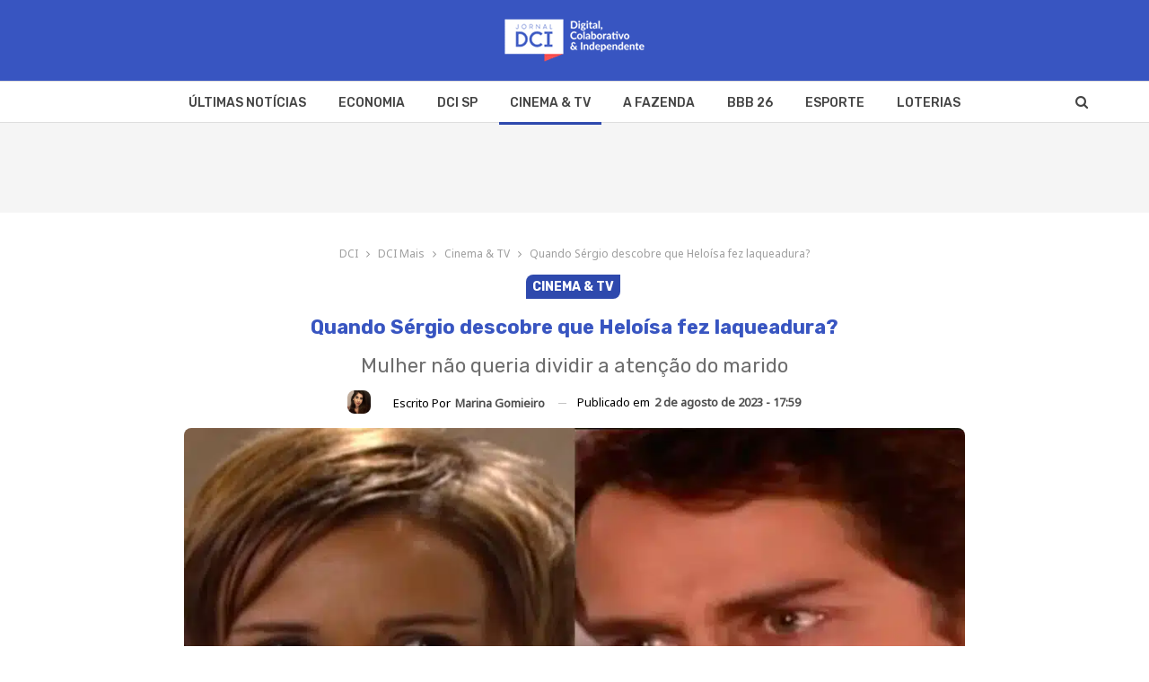

--- FILE ---
content_type: text/html
request_url: https://www.dci.com.br/dci-mais/cinema-e-tv/quando-sergio-descobre-que-heloisa-fez-laqueadura/301897/
body_size: 27844
content:
	<!DOCTYPE html>
		<!--[if IE 8]>
	<html class="ie ie8" lang="pt-BR" prefix="og: https://ogp.me/ns#"> <![endif]-->
	<!--[if IE 9]>
	<html class="ie ie9" lang="pt-BR" prefix="og: https://ogp.me/ns#"> <![endif]-->
	<!--[if gt IE 9]><!-->
<html lang="pt-BR" prefix="og: https://ogp.me/ns#"> <!--<![endif]-->
	<head>
				<meta charset="UTF-8">
		<meta http-equiv="X-UA-Compatible" content="IE=edge">
		<meta name="viewport" content="width=device-width, initial-scale=1.0">
		<link rel="pingback" href="https://www.dci.com.br/xmlrpc.php"/>
	
			<style>img:is([sizes="auto" i], [sizes^="auto," i]) { contain-intrinsic-size: 3000px 1500px }</style>
	
<!-- Otimização dos mecanismos de pesquisa pelo Rank Math PRO - https://rankmath.com/ -->
<title>Quando Sérgio descobre que Heloísa fez laqueadura? | DCI</title><link rel="preload" href="https://www.dci.com.br/wp-content/cache/perfmatters/www.dci.com.br/fonts/iJWKBXyIfDnIV7nBrXyw023e.woff2" as="font" type="font/woff2" crossorigin fetchpriority="high"><link rel="preload" href="https://www.dci.com.br/wp-content/cache/perfmatters/www.dci.com.br/fonts/o-0mIpQlx3QUlC5A4PNB6Ryti20_6n1iPHjcz6L1SoM-jCpoiyD9A-9a6VLYyWtZ3rI.woff2" as="font" type="font/woff2" crossorigin><link rel="preload" href="https://www.dci.com.br/wp-content/themes/publisher/includes/libs/better-framework/assets/fonts/fontawesome-webfont.woff2?v=4.7.0" as="font" crossorigin>
<style id="perfmatters-google-font-1">@font-face{font-family:'Noto Sans';font-style:normal;font-weight:400;font-stretch:100%;font-display:swap;src:url(https://www.dci.com.br/wp-content/cache/perfmatters/www.dci.com.br/fonts/o-0mIpQlx3QUlC5A4PNB6Ryti20_6n1iPHjcz6L1SoM-jCpoiyD9A-9a6VLYyWtZ3rI.woff2) format('woff2');unicode-range:U+0000-00FF,U+0131,U+0152-0153,U+02BB-02BC,U+02C6,U+02DA,U+02DC,U+0304,U+0308,U+0329,U+2000-206F,U+20AC,U+2122,U+2191,U+2193,U+2212,U+2215,U+FEFF,U+FFFD}@font-face{font-family:'Roboto';font-style:normal;font-weight:500;font-stretch:100%;font-display:swap;src:url(https://www.dci.com.br/wp-content/cache/perfmatters/www.dci.com.br/fonts/KFOMCnqEu92Fr1ME7kSn66aGLdTylUAMQXC89YmC2DPNWub2bVmUiAr0klQmz24.woff2) format('woff2');unicode-range:U+0000-00FF,U+0131,U+0152-0153,U+02BB-02BC,U+02C6,U+02DA,U+02DC,U+0304,U+0308,U+0329,U+2000-206F,U+20AC,U+2122,U+2191,U+2193,U+2212,U+2215,U+FEFF,U+FFFD}@font-face{font-family:'Rubik';font-style:normal;font-weight:400;font-display:swap;src:url(https://www.dci.com.br/wp-content/cache/perfmatters/www.dci.com.br/fonts/iJWKBXyIfDnIV7nBrXyw023e.woff2) format('woff2');unicode-range:U+0000-00FF,U+0131,U+0152-0153,U+02BB-02BC,U+02C6,U+02DA,U+02DC,U+0304,U+0308,U+0329,U+2000-206F,U+20AC,U+2122,U+2191,U+2193,U+2212,U+2215,U+FEFF,U+FFFD}@font-face{font-family:'Rubik';font-style:normal;font-weight:500;font-display:swap;src:url(https://www.dci.com.br/wp-content/cache/perfmatters/www.dci.com.br/fonts/iJWKBXyIfDnIV7nBrXyw023e.woff2) format('woff2');unicode-range:U+0000-00FF,U+0131,U+0152-0153,U+02BB-02BC,U+02C6,U+02DA,U+02DC,U+0304,U+0308,U+0329,U+2000-206F,U+20AC,U+2122,U+2191,U+2193,U+2212,U+2215,U+FEFF,U+FFFD}@font-face{font-family:'Rubik';font-style:normal;font-weight:700;font-display:swap;src:url(https://www.dci.com.br/wp-content/cache/perfmatters/www.dci.com.br/fonts/iJWKBXyIfDnIV7nBrXyw023e.woff2) format('woff2');unicode-range:U+0000-00FF,U+0131,U+0152-0153,U+02BB-02BC,U+02C6,U+02DA,U+02DC,U+0304,U+0308,U+0329,U+2000-206F,U+20AC,U+2122,U+2191,U+2193,U+2212,U+2215,U+FEFF,U+FFFD}</style>
<style id="perfmatters-google-font-2">@font-face{font-family:'Noto Sans';font-style:normal;font-weight:400;font-stretch:100%;font-display:swap;src:url(https://www.dci.com.br/wp-content/cache/perfmatters/www.dci.com.br/fonts/o-0mIpQlx3QUlC5A4PNB6Ryti20_6n1iPHjcz6L1SoM-jCpoiyD9A-9a6VLYyWtZ3rI.woff2) format('woff2');unicode-range:U+0000-00FF,U+0131,U+0152-0153,U+02BB-02BC,U+02C6,U+02DA,U+02DC,U+0304,U+0308,U+0329,U+2000-206F,U+20AC,U+2122,U+2191,U+2193,U+2212,U+2215,U+FEFF,U+FFFD}@font-face{font-family:'Roboto';font-style:normal;font-weight:500;font-stretch:100%;font-display:swap;src:url(https://www.dci.com.br/wp-content/cache/perfmatters/www.dci.com.br/fonts/KFOMCnqEu92Fr1ME7kSn66aGLdTylUAMQXC89YmC2DPNWub2bVmUiAr0klQmz24.woff2) format('woff2');unicode-range:U+0000-00FF,U+0131,U+0152-0153,U+02BB-02BC,U+02C6,U+02DA,U+02DC,U+0304,U+0308,U+0329,U+2000-206F,U+20AC,U+2122,U+2191,U+2193,U+2212,U+2215,U+FEFF,U+FFFD}@font-face{font-family:'Rubik';font-style:normal;font-weight:400;font-display:swap;src:url(https://www.dci.com.br/wp-content/cache/perfmatters/www.dci.com.br/fonts/iJWKBXyIfDnIV7nBrXyw023e.woff2) format('woff2');unicode-range:U+0000-00FF,U+0131,U+0152-0153,U+02BB-02BC,U+02C6,U+02DA,U+02DC,U+0304,U+0308,U+0329,U+2000-206F,U+20AC,U+2122,U+2191,U+2193,U+2212,U+2215,U+FEFF,U+FFFD}@font-face{font-family:'Rubik';font-style:normal;font-weight:500;font-display:swap;src:url(https://www.dci.com.br/wp-content/cache/perfmatters/www.dci.com.br/fonts/iJWKBXyIfDnIV7nBrXyw023e.woff2) format('woff2');unicode-range:U+0000-00FF,U+0131,U+0152-0153,U+02BB-02BC,U+02C6,U+02DA,U+02DC,U+0304,U+0308,U+0329,U+2000-206F,U+20AC,U+2122,U+2191,U+2193,U+2212,U+2215,U+FEFF,U+FFFD}@font-face{font-family:'Rubik';font-style:normal;font-weight:700;font-display:swap;src:url(https://www.dci.com.br/wp-content/cache/perfmatters/www.dci.com.br/fonts/iJWKBXyIfDnIV7nBrXyw023e.woff2) format('woff2');unicode-range:U+0000-00FF,U+0131,U+0152-0153,U+02BB-02BC,U+02C6,U+02DA,U+02DC,U+0304,U+0308,U+0329,U+2000-206F,U+20AC,U+2122,U+2191,U+2193,U+2212,U+2215,U+FEFF,U+FFFD}</style>
<noscript data-wpr-hosted-gf-parameters=""><style id="perfmatters-google-font-3">@font-face{font-family:'Noto Sans';font-style:normal;font-weight:400;font-stretch:100%;font-display:swap;src:url(https://www.dci.com.br/wp-content/cache/perfmatters/www.dci.com.br/fonts/o-0mIpQlx3QUlC5A4PNB6Ryti20_6n1iPHjcz6L1SoM-jCpoiyD9A-9a6VLYyWtZ3rI.woff2) format('woff2');unicode-range:U+0000-00FF,U+0131,U+0152-0153,U+02BB-02BC,U+02C6,U+02DA,U+02DC,U+0304,U+0308,U+0329,U+2000-206F,U+20AC,U+2122,U+2191,U+2193,U+2212,U+2215,U+FEFF,U+FFFD}@font-face{font-family:'Roboto';font-style:normal;font-weight:500;font-stretch:100%;font-display:swap;src:url(https://www.dci.com.br/wp-content/cache/perfmatters/www.dci.com.br/fonts/KFOMCnqEu92Fr1ME7kSn66aGLdTylUAMQXC89YmC2DPNWub2bVmUiAr0klQmz24.woff2) format('woff2');unicode-range:U+0000-00FF,U+0131,U+0152-0153,U+02BB-02BC,U+02C6,U+02DA,U+02DC,U+0304,U+0308,U+0329,U+2000-206F,U+20AC,U+2122,U+2191,U+2193,U+2212,U+2215,U+FEFF,U+FFFD}@font-face{font-family:'Rubik';font-style:normal;font-weight:400;font-display:swap;src:url(https://www.dci.com.br/wp-content/cache/perfmatters/www.dci.com.br/fonts/iJWKBXyIfDnIV7nBrXyw023e.woff2) format('woff2');unicode-range:U+0000-00FF,U+0131,U+0152-0153,U+02BB-02BC,U+02C6,U+02DA,U+02DC,U+0304,U+0308,U+0329,U+2000-206F,U+20AC,U+2122,U+2191,U+2193,U+2212,U+2215,U+FEFF,U+FFFD}@font-face{font-family:'Rubik';font-style:normal;font-weight:500;font-display:swap;src:url(https://www.dci.com.br/wp-content/cache/perfmatters/www.dci.com.br/fonts/iJWKBXyIfDnIV7nBrXyw023e.woff2) format('woff2');unicode-range:U+0000-00FF,U+0131,U+0152-0153,U+02BB-02BC,U+02C6,U+02DA,U+02DC,U+0304,U+0308,U+0329,U+2000-206F,U+20AC,U+2122,U+2191,U+2193,U+2212,U+2215,U+FEFF,U+FFFD}@font-face{font-family:'Rubik';font-style:normal;font-weight:700;font-display:swap;src:url(https://www.dci.com.br/wp-content/cache/perfmatters/www.dci.com.br/fonts/iJWKBXyIfDnIV7nBrXyw023e.woff2) format('woff2');unicode-range:U+0000-00FF,U+0131,U+0152-0153,U+02BB-02BC,U+02C6,U+02DA,U+02DC,U+0304,U+0308,U+0329,U+2000-206F,U+20AC,U+2122,U+2191,U+2193,U+2212,U+2215,U+FEFF,U+FFFD}</style></noscript>
<meta name="description" content="Sérgio descobre que Heloísa fez laqueadura após mais uma crise de ciúmes da esposa, que coloca Vidinha em risco ao quase atropelar a moça."/>
<meta name="robots" content="follow, index, max-snippet:-1, max-video-preview:-1, max-image-preview:large"/>
<link rel="canonical" href="https://www.dci.com.br/dci-mais/cinema-e-tv/quando-sergio-descobre-que-heloisa-fez-laqueadura/301897/" />
<meta property="og:locale" content="pt_BR" />
<meta property="og:type" content="article" />
<meta property="og:title" content="Quando Sérgio descobre que Heloísa fez laqueadura? | DCI" />
<meta property="og:description" content="Sérgio descobre que Heloísa fez laqueadura após mais uma crise de ciúmes da esposa, que coloca Vidinha em risco ao quase atropelar a moça." />
<meta property="og:url" content="https://www.dci.com.br/dci-mais/cinema-e-tv/quando-sergio-descobre-que-heloisa-fez-laqueadura/301897/" />
<meta property="og:site_name" content="Jornal DCI" />
<meta property="article:publisher" content="https://www.facebook.com/jornaldcidigital/" />
<meta property="article:tag" content="Novela" />
<meta property="article:tag" content="Rede Globo" />
<meta property="article:section" content="Cinema &amp; TV" />
<meta property="fb:app_id" content="603270374743386" />
<meta property="og:image" content="https://www.dci.com.br/wp-content/uploads/2023/08/quando-sergio-descobre-que-heloisa-fez-laqueadura.jpg" />
<meta property="og:image:secure_url" content="https://www.dci.com.br/wp-content/uploads/2023/08/quando-sergio-descobre-que-heloisa-fez-laqueadura.jpg" />
<meta property="og:image:width" content="1200" />
<meta property="og:image:height" content="800" />
<meta property="og:image:alt" content="quando sérgio descobre que heloisa fez laqueadura" />
<meta property="og:image:type" content="image/jpeg" />
<meta property="article:published_time" content="2023-08-02T17:59:47-03:00" />
<meta property="og:video" content="https://www.youtube.com/embed/uh75-G76Fsw" />
<meta property="video:duration" content="334" />
<meta property="ya:ovs:upload_date" content="2021-03-26" />
<meta property="ya:ovs:allow_embed" content="true" />
<meta name="twitter:card" content="summary_large_image" />
<meta name="twitter:title" content="Quando Sérgio descobre que Heloísa fez laqueadura? | DCI" />
<meta name="twitter:description" content="Sérgio descobre que Heloísa fez laqueadura após mais uma crise de ciúmes da esposa, que coloca Vidinha em risco ao quase atropelar a moça." />
<meta name="twitter:site" content="@DCIJornal" />
<meta name="twitter:creator" content="@DCIJornal" />
<meta name="twitter:image" content="https://www.dci.com.br/wp-content/uploads/2023/08/quando-sergio-descobre-que-heloisa-fez-laqueadura.jpg" />
<script type="application/ld+json" class="rank-math-schema-pro">{"@context":"https://schema.org","@graph":[{"@type":["NewsMediaOrganization","Organization"],"@id":"https://www.dci.com.br/#organization","name":"Jornal DCI","url":"https://www.dci.com.br/","sameAs":["https://www.facebook.com/jornaldcidigital/","https://twitter.com/DCIJornal"],"email":"anny@dci.com.br","logo":{"@type":"ImageObject","@id":"https://www.dci.com.br/#logo","url":"https://www.dci.com.br/wp-content/uploads/2024/12/dci.jpeg","contentUrl":"https://www.dci.com.br/wp-content/uploads/2024/12/dci.jpeg","caption":"Jornal DCI","inLanguage":"pt-BR"},"contactPoint":[{"@type":"ContactPoint","telephone":"+55 11 995702408","contactType":"customer support"}],"description":"Acompanhe as \u00faltimas not\u00edcias de economia, cultura e esporte para a sua cidade, apuradas pelo Jornal DCI."},{"@type":"WebSite","@id":"https://www.dci.com.br/#website","url":"https://www.dci.com.br","name":"Jornal DCI","alternateName":"DCI","publisher":{"@id":"https://www.dci.com.br/#organization"},"inLanguage":"pt-BR"},{"@type":"ImageObject","@id":"https://www.dci.com.br/wp-content/uploads/2023/08/quando-sergio-descobre-que-heloisa-fez-laqueadura.jpg","url":"https://www.dci.com.br/wp-content/uploads/2023/08/quando-sergio-descobre-que-heloisa-fez-laqueadura.jpg","width":"1200","height":"800","caption":"quando s\u00e9rgio descobre que heloisa fez laqueadura","inLanguage":"pt-BR"},{"@type":"WebPage","@id":"https://www.dci.com.br/dci-mais/cinema-e-tv/quando-sergio-descobre-que-heloisa-fez-laqueadura/301897/#webpage","url":"https://www.dci.com.br/dci-mais/cinema-e-tv/quando-sergio-descobre-que-heloisa-fez-laqueadura/301897/","name":"Quando S\u00e9rgio descobre que Helo\u00edsa fez laqueadura? | DCI","datePublished":"2023-08-02T17:59:47-03:00","dateModified":"2023-08-02T17:59:47-03:00","isPartOf":{"@id":"https://www.dci.com.br/#website"},"primaryImageOfPage":{"@id":"https://www.dci.com.br/wp-content/uploads/2023/08/quando-sergio-descobre-que-heloisa-fez-laqueadura.jpg"},"inLanguage":"pt-BR"},{"@type":"Person","@id":"https://www.dci.com.br/author/marinagomieiro/","name":"Marina Gomieiro","description":"Marina Gomieiro \u00e9 jornalista apaixonada por m\u00fasica, entretenimento e cultura pop. Escreve sobre novelas, filmes e celebridades.","url":"https://www.dci.com.br/author/marinagomieiro/","image":{"@type":"ImageObject","@id":"https://www.dci.com.br/wp-content/uploads/2021/03/WhatsApp-Image-2021-03-01-at-13.52.15-150x150.jpeg","url":"https://www.dci.com.br/wp-content/uploads/2021/03/WhatsApp-Image-2021-03-01-at-13.52.15-150x150.jpeg","caption":"Marina Gomieiro","inLanguage":"pt-BR"},"sameAs":["https://br.linkedin.com/in/marina-gomieiro-96a214a3"],"worksFor":{"@id":"https://www.dci.com.br/#organization"}},{"headline":"Quando S\u00e9rgio descobre que Helo\u00edsa fez laqueadura? | DCI","description":"S\u00e9rgio descobre que Helo\u00edsa fez laqueadura ap\u00f3s mais uma crise de ci\u00fames da esposa, que coloca Vidinha em risco ao quase atropelar a mo\u00e7a.","datePublished":"2023-08-02T17:59:47-03:00","dateModified":"2023-08-02T17:59:47-03:00","image":{"@id":"https://www.dci.com.br/wp-content/uploads/2023/08/quando-sergio-descobre-que-heloisa-fez-laqueadura.jpg"},"author":{"@id":"https://www.dci.com.br/author/marinagomieiro/","name":"Marina Gomieiro"},"@type":"NewsArticle","copyrightYear":"2023","name":"Quando S\u00e9rgio descobre que Helo\u00edsa fez laqueadura? | DCI","articleSection":"Cinema &amp; TV","@id":"https://www.dci.com.br/dci-mais/cinema-e-tv/quando-sergio-descobre-que-heloisa-fez-laqueadura/301897/#schema-4361531","isPartOf":{"@id":"https://www.dci.com.br/dci-mais/cinema-e-tv/quando-sergio-descobre-que-heloisa-fez-laqueadura/301897/#webpage"},"publisher":{"@id":"https://www.dci.com.br/#organization"},"inLanguage":"pt-BR","mainEntityOfPage":{"@id":"https://www.dci.com.br/dci-mais/cinema-e-tv/quando-sergio-descobre-que-heloisa-fez-laqueadura/301897/#webpage"}},{"@type":"VideoObject","name":"HELO\u00cdSA REVELA A S\u00c9RGIO QUE FEZ LAQUEADURA E TENTA SE MATAR! | MULHERES APAIXONADAS | MELHOR DO DIA","description":"Helo\u00edsa finalmente revelou que fez uma laqueadura para nunca ter filhos com S\u00e9rgio e ter ele s\u00f3 para ela. S\u00e9rgio fica desconcertado e decide sair de casa de ...","uploadDate":"2021-03-26","thumbnailUrl":"https://www.dci.com.br/wp-content/uploads/2023/08/quando-sergio-descobre-que-heloisa-fez-laqueadura.jpg","embedUrl":"https://www.youtube.com/embed/uh75-G76Fsw","duration":"PT5M34S","width":"1280","height":"720","isFamilyFriendly":"True","@id":"https://www.dci.com.br/dci-mais/cinema-e-tv/quando-sergio-descobre-que-heloisa-fez-laqueadura/301897/#schema-4361532","isPartOf":{"@id":"https://www.dci.com.br/dci-mais/cinema-e-tv/quando-sergio-descobre-que-heloisa-fez-laqueadura/301897/#webpage"},"publisher":{"@id":"https://www.dci.com.br/#organization"},"inLanguage":"pt-BR","mainEntityOfPage":{"@id":"https://www.dci.com.br/dci-mais/cinema-e-tv/quando-sergio-descobre-que-heloisa-fez-laqueadura/301897/#webpage"}}]}</script>
<!-- /Plugin de SEO Rank Math para WordPress -->



<style id='classic-theme-styles-inline-css' type='text/css'>
/*! This file is auto-generated */
.wp-block-button__link{color:#fff;background-color:#32373c;border-radius:9999px;box-shadow:none;text-decoration:none;padding:calc(.667em + 2px) calc(1.333em + 2px);font-size:1.125em}.wp-block-file__button{background:#32373c;color:#fff;text-decoration:none}
</style>
<style id='global-styles-inline-css' type='text/css'>
:root{--wp--preset--aspect-ratio--square: 1;--wp--preset--aspect-ratio--4-3: 4/3;--wp--preset--aspect-ratio--3-4: 3/4;--wp--preset--aspect-ratio--3-2: 3/2;--wp--preset--aspect-ratio--2-3: 2/3;--wp--preset--aspect-ratio--16-9: 16/9;--wp--preset--aspect-ratio--9-16: 9/16;--wp--preset--color--black: #000000;--wp--preset--color--cyan-bluish-gray: #abb8c3;--wp--preset--color--white: #ffffff;--wp--preset--color--pale-pink: #f78da7;--wp--preset--color--vivid-red: #cf2e2e;--wp--preset--color--luminous-vivid-orange: #ff6900;--wp--preset--color--luminous-vivid-amber: #fcb900;--wp--preset--color--light-green-cyan: #7bdcb5;--wp--preset--color--vivid-green-cyan: #00d084;--wp--preset--color--pale-cyan-blue: #8ed1fc;--wp--preset--color--vivid-cyan-blue: #0693e3;--wp--preset--color--vivid-purple: #9b51e0;--wp--preset--gradient--vivid-cyan-blue-to-vivid-purple: linear-gradient(135deg,rgba(6,147,227,1) 0%,rgb(155,81,224) 100%);--wp--preset--gradient--light-green-cyan-to-vivid-green-cyan: linear-gradient(135deg,rgb(122,220,180) 0%,rgb(0,208,130) 100%);--wp--preset--gradient--luminous-vivid-amber-to-luminous-vivid-orange: linear-gradient(135deg,rgba(252,185,0,1) 0%,rgba(255,105,0,1) 100%);--wp--preset--gradient--luminous-vivid-orange-to-vivid-red: linear-gradient(135deg,rgba(255,105,0,1) 0%,rgb(207,46,46) 100%);--wp--preset--gradient--very-light-gray-to-cyan-bluish-gray: linear-gradient(135deg,rgb(238,238,238) 0%,rgb(169,184,195) 100%);--wp--preset--gradient--cool-to-warm-spectrum: linear-gradient(135deg,rgb(74,234,220) 0%,rgb(151,120,209) 20%,rgb(207,42,186) 40%,rgb(238,44,130) 60%,rgb(251,105,98) 80%,rgb(254,248,76) 100%);--wp--preset--gradient--blush-light-purple: linear-gradient(135deg,rgb(255,206,236) 0%,rgb(152,150,240) 100%);--wp--preset--gradient--blush-bordeaux: linear-gradient(135deg,rgb(254,205,165) 0%,rgb(254,45,45) 50%,rgb(107,0,62) 100%);--wp--preset--gradient--luminous-dusk: linear-gradient(135deg,rgb(255,203,112) 0%,rgb(199,81,192) 50%,rgb(65,88,208) 100%);--wp--preset--gradient--pale-ocean: linear-gradient(135deg,rgb(255,245,203) 0%,rgb(182,227,212) 50%,rgb(51,167,181) 100%);--wp--preset--gradient--electric-grass: linear-gradient(135deg,rgb(202,248,128) 0%,rgb(113,206,126) 100%);--wp--preset--gradient--midnight: linear-gradient(135deg,rgb(2,3,129) 0%,rgb(40,116,252) 100%);--wp--preset--font-size--small: 13px;--wp--preset--font-size--medium: 20px;--wp--preset--font-size--large: 36px;--wp--preset--font-size--x-large: 42px;--wp--preset--spacing--20: 0.44rem;--wp--preset--spacing--30: 0.67rem;--wp--preset--spacing--40: 1rem;--wp--preset--spacing--50: 1.5rem;--wp--preset--spacing--60: 2.25rem;--wp--preset--spacing--70: 3.38rem;--wp--preset--spacing--80: 5.06rem;--wp--preset--shadow--natural: 6px 6px 9px rgba(0, 0, 0, 0.2);--wp--preset--shadow--deep: 12px 12px 50px rgba(0, 0, 0, 0.4);--wp--preset--shadow--sharp: 6px 6px 0px rgba(0, 0, 0, 0.2);--wp--preset--shadow--outlined: 6px 6px 0px -3px rgba(255, 255, 255, 1), 6px 6px rgba(0, 0, 0, 1);--wp--preset--shadow--crisp: 6px 6px 0px rgba(0, 0, 0, 1);}:where(.is-layout-flex){gap: 0.5em;}:where(.is-layout-grid){gap: 0.5em;}body .is-layout-flex{display: flex;}.is-layout-flex{flex-wrap: wrap;align-items: center;}.is-layout-flex > :is(*, div){margin: 0;}body .is-layout-grid{display: grid;}.is-layout-grid > :is(*, div){margin: 0;}:where(.wp-block-columns.is-layout-flex){gap: 2em;}:where(.wp-block-columns.is-layout-grid){gap: 2em;}:where(.wp-block-post-template.is-layout-flex){gap: 1.25em;}:where(.wp-block-post-template.is-layout-grid){gap: 1.25em;}.has-black-color{color: var(--wp--preset--color--black) !important;}.has-cyan-bluish-gray-color{color: var(--wp--preset--color--cyan-bluish-gray) !important;}.has-white-color{color: var(--wp--preset--color--white) !important;}.has-pale-pink-color{color: var(--wp--preset--color--pale-pink) !important;}.has-vivid-red-color{color: var(--wp--preset--color--vivid-red) !important;}.has-luminous-vivid-orange-color{color: var(--wp--preset--color--luminous-vivid-orange) !important;}.has-luminous-vivid-amber-color{color: var(--wp--preset--color--luminous-vivid-amber) !important;}.has-light-green-cyan-color{color: var(--wp--preset--color--light-green-cyan) !important;}.has-vivid-green-cyan-color{color: var(--wp--preset--color--vivid-green-cyan) !important;}.has-pale-cyan-blue-color{color: var(--wp--preset--color--pale-cyan-blue) !important;}.has-vivid-cyan-blue-color{color: var(--wp--preset--color--vivid-cyan-blue) !important;}.has-vivid-purple-color{color: var(--wp--preset--color--vivid-purple) !important;}.has-black-background-color{background-color: var(--wp--preset--color--black) !important;}.has-cyan-bluish-gray-background-color{background-color: var(--wp--preset--color--cyan-bluish-gray) !important;}.has-white-background-color{background-color: var(--wp--preset--color--white) !important;}.has-pale-pink-background-color{background-color: var(--wp--preset--color--pale-pink) !important;}.has-vivid-red-background-color{background-color: var(--wp--preset--color--vivid-red) !important;}.has-luminous-vivid-orange-background-color{background-color: var(--wp--preset--color--luminous-vivid-orange) !important;}.has-luminous-vivid-amber-background-color{background-color: var(--wp--preset--color--luminous-vivid-amber) !important;}.has-light-green-cyan-background-color{background-color: var(--wp--preset--color--light-green-cyan) !important;}.has-vivid-green-cyan-background-color{background-color: var(--wp--preset--color--vivid-green-cyan) !important;}.has-pale-cyan-blue-background-color{background-color: var(--wp--preset--color--pale-cyan-blue) !important;}.has-vivid-cyan-blue-background-color{background-color: var(--wp--preset--color--vivid-cyan-blue) !important;}.has-vivid-purple-background-color{background-color: var(--wp--preset--color--vivid-purple) !important;}.has-black-border-color{border-color: var(--wp--preset--color--black) !important;}.has-cyan-bluish-gray-border-color{border-color: var(--wp--preset--color--cyan-bluish-gray) !important;}.has-white-border-color{border-color: var(--wp--preset--color--white) !important;}.has-pale-pink-border-color{border-color: var(--wp--preset--color--pale-pink) !important;}.has-vivid-red-border-color{border-color: var(--wp--preset--color--vivid-red) !important;}.has-luminous-vivid-orange-border-color{border-color: var(--wp--preset--color--luminous-vivid-orange) !important;}.has-luminous-vivid-amber-border-color{border-color: var(--wp--preset--color--luminous-vivid-amber) !important;}.has-light-green-cyan-border-color{border-color: var(--wp--preset--color--light-green-cyan) !important;}.has-vivid-green-cyan-border-color{border-color: var(--wp--preset--color--vivid-green-cyan) !important;}.has-pale-cyan-blue-border-color{border-color: var(--wp--preset--color--pale-cyan-blue) !important;}.has-vivid-cyan-blue-border-color{border-color: var(--wp--preset--color--vivid-cyan-blue) !important;}.has-vivid-purple-border-color{border-color: var(--wp--preset--color--vivid-purple) !important;}.has-vivid-cyan-blue-to-vivid-purple-gradient-background{background: var(--wp--preset--gradient--vivid-cyan-blue-to-vivid-purple) !important;}.has-light-green-cyan-to-vivid-green-cyan-gradient-background{background: var(--wp--preset--gradient--light-green-cyan-to-vivid-green-cyan) !important;}.has-luminous-vivid-amber-to-luminous-vivid-orange-gradient-background{background: var(--wp--preset--gradient--luminous-vivid-amber-to-luminous-vivid-orange) !important;}.has-luminous-vivid-orange-to-vivid-red-gradient-background{background: var(--wp--preset--gradient--luminous-vivid-orange-to-vivid-red) !important;}.has-very-light-gray-to-cyan-bluish-gray-gradient-background{background: var(--wp--preset--gradient--very-light-gray-to-cyan-bluish-gray) !important;}.has-cool-to-warm-spectrum-gradient-background{background: var(--wp--preset--gradient--cool-to-warm-spectrum) !important;}.has-blush-light-purple-gradient-background{background: var(--wp--preset--gradient--blush-light-purple) !important;}.has-blush-bordeaux-gradient-background{background: var(--wp--preset--gradient--blush-bordeaux) !important;}.has-luminous-dusk-gradient-background{background: var(--wp--preset--gradient--luminous-dusk) !important;}.has-pale-ocean-gradient-background{background: var(--wp--preset--gradient--pale-ocean) !important;}.has-electric-grass-gradient-background{background: var(--wp--preset--gradient--electric-grass) !important;}.has-midnight-gradient-background{background: var(--wp--preset--gradient--midnight) !important;}.has-small-font-size{font-size: var(--wp--preset--font-size--small) !important;}.has-medium-font-size{font-size: var(--wp--preset--font-size--medium) !important;}.has-large-font-size{font-size: var(--wp--preset--font-size--large) !important;}.has-x-large-font-size{font-size: var(--wp--preset--font-size--x-large) !important;}
:where(.wp-block-post-template.is-layout-flex){gap: 1.25em;}:where(.wp-block-post-template.is-layout-grid){gap: 1.25em;}
:where(.wp-block-columns.is-layout-flex){gap: 2em;}:where(.wp-block-columns.is-layout-grid){gap: 2em;}
:root :where(.wp-block-pullquote){font-size: 1.5em;line-height: 1.6;}
</style>
<link rel='stylesheet' id='gn-frontend-gnfollow-style-css' href='https://www.dci.com.br/wp-content/plugins/gn-publisher/assets/css/gn-frontend-gnfollow.min.css?ver=1.5.26' type='text/css' media='all' />
<link rel="stylesheet" id="parent-style-css" href="https://www.dci.com.br/wp-content/cache/perfmatters/www.dci.com.br/minify/722a9d1daec3.style.min.css?ver=6.8.3" type="text/css" media="all">
<link rel="stylesheet" id="child-style-css" href="https://www.dci.com.br/wp-content/cache/perfmatters/www.dci.com.br/minify/61aac732a670.style.min.css?ver=6.8.3" type="text/css" media="all">
<link rel='stylesheet' id='bf-slick-css' href='https://www.dci.com.br/wp-content/themes/publisher/includes/libs/better-framework/assets/css/slick.min.css?ver=3.14.0' type='text/css' media='all' />
<link rel="stylesheet" id="bs-icons-css" href="https://www.dci.com.br/wp-content/cache/perfmatters/www.dci.com.br/minify/5ef2f28c8fcd.bs-icons.min.css?ver=3.14.0" type="text/css" media="all">
<link rel='stylesheet' id='theme-libs-css' href='https://www.dci.com.br/wp-content/themes/publisher/css/theme-libs.min.css?ver=7.12.0-rc2' type='text/css' media='all' />
<link rel='stylesheet' id='fontawesome-css' href='https://www.dci.com.br/wp-content/themes/publisher/includes/libs/better-framework/assets/css/font-awesome.min.css?ver=3.14.0' type='text/css' media='all' />
<link rel='stylesheet' id='publisher-css' href='https://www.dci.com.br/wp-content/themes/publisher/style-7.12.0-rc2.min.css?ver=7.12.0-rc2' type='text/css' media='all' />
<link rel="stylesheet" id="publisher-child-css" href="https://www.dci.com.br/wp-content/cache/perfmatters/www.dci.com.br/minify/61aac732a670.style.min.css?ver=6.8.3" type="text/css" media="all">

<script type="pmdelayedscript" src="https://www.dci.com.br/wp-includes/js/jquery/jquery.min.js?ver=3.7.1" id="jquery-core-js" data-perfmatters-type="text/javascript" data-cfasync="false" data-no-optimize="1" data-no-defer="1" data-no-minify="1" data-rocketlazyloadscript="1"></script>
<!--[if lt IE 9]>
<script type="text/javascript" src="https://www.dci.com.br/wp-content/themes/publisher/includes/libs/better-framework/assets/js/html5shiv.min.js?ver=3.14.0" id="bf-html5shiv-js"></script>
<![endif]-->
<!--[if lt IE 9]>
<script type="text/javascript" src="https://www.dci.com.br/wp-content/themes/publisher/includes/libs/better-framework/assets/js/respond.min.js?ver=3.14.0" id="bf-respond-js"></script>
<![endif]-->
<script type="pmdelayedscript" data-cfasync="false" data-no-optimize="1" data-no-defer="1" data-no-minify="1" data-rocketlazyloadscript="1"></script><link rel="alternate" title="oEmbed (JSON)" type="application/json+oembed" href="https://www.dci.com.br/wp-json/oembed/1.0/embed?url=https%3A%2F%2Fwww.dci.com.br%2Fdci-mais%2Fcinema-e-tv%2Fquando-sergio-descobre-que-heloisa-fez-laqueadura%2F301897%2F" />
<link rel="alternate" title="oEmbed (XML)" type="text/xml+oembed" href="https://www.dci.com.br/wp-json/oembed/1.0/embed?url=https%3A%2F%2Fwww.dci.com.br%2Fdci-mais%2Fcinema-e-tv%2Fquando-sergio-descobre-que-heloisa-fez-laqueadura%2F301897%2F&#038;format=xml" />
  <script src="https://cdn.onesignal.com/sdks/web/v16/OneSignalSDK.page.js" defer type="pmdelayedscript" data-cfasync="false" data-no-optimize="1" data-no-defer="1" data-no-minify="1" data-rocketlazyloadscript="1"></script>
  <script type="pmdelayedscript" data-cfasync="false" data-no-optimize="1" data-no-defer="1" data-no-minify="1" data-rocketlazyloadscript="1">
          window.OneSignalDeferred = window.OneSignalDeferred || [];
          OneSignalDeferred.push(async function(OneSignal) {
            await OneSignal.init({
              appId: "4b1beacd-909d-40b0-bb98-37e3e6d7a95d",
              serviceWorkerOverrideForTypical: true,
              path: "https://www.dci.com.br/wp-content/plugins/onesignal-free-web-push-notifications/sdk_files/",
              serviceWorkerParam: { scope: "/wp-content/plugins/onesignal-free-web-push-notifications/sdk_files/push/onesignal/" },
              serviceWorkerPath: "OneSignalSDKWorker.js",
            });
          });

          // Unregister the legacy OneSignal service worker to prevent scope conflicts
          if (navigator.serviceWorker) {
            navigator.serviceWorker.getRegistrations().then((registrations) => {
              // Iterate through all registered service workers
              registrations.forEach((registration) => {
                // Check the script URL to identify the specific service worker
                if (registration.active && registration.active.scriptURL.includes('OneSignalSDKWorker.js.php')) {
                  // Unregister the service worker
                  registration.unregister().then((success) => {
                    if (success) {
                      console.log('OneSignalSW: Successfully unregistered:', registration.active.scriptURL);
                    } else {
                      console.log('OneSignalSW: Failed to unregister:', registration.active.scriptURL);
                    }
                  });
                }
              });
            }).catch((error) => {
              console.error('Error fetching service worker registrations:', error);
            });
        }
        </script>
<!-- Google tag (gtag.js) -->
<script async src="https://www.googletagmanager.com/gtag/js?id=G-LBDSSJHW29" type="pmdelayedscript" data-cfasync="false" data-no-optimize="1" data-no-defer="1" data-no-minify="1" data-rocketlazyloadscript="1"></script>
<script type="pmdelayedscript" data-cfasync="false" data-no-optimize="1" data-no-defer="1" data-no-minify="1" data-rocketlazyloadscript="1">
  window.dataLayer = window.dataLayer || [];
  function gtag(){dataLayer.push(arguments);}
  gtag('js', new Date());
  gtag('config', 'G-LBDSSJHW29');
</script><link rel="preload" as="image" href="https://www.dci.com.br/wp-content/uploads/2023/08/quando-sergio-descobre-que-heloisa-fez-laqueadura-940x627.jpg"/>			<link rel="shortcut icon" href="https://www.dci.com.br/wp-content/uploads/2021/01/fav-icon-57.png">			<link rel="apple-touch-icon" href="https://www.dci.com.br/wp-content/uploads/2021/01/fav-icon-57.png">			<link rel="apple-touch-icon" sizes="114x114" href="https://www.dci.com.br/wp-content/uploads/2021/01/Logo-Branco-PNG-2.png">			<link rel="apple-touch-icon" sizes="72x72" href="https://www.dci.com.br/wp-content/uploads/2021/01/fav-icon-72.png">			<link rel="apple-touch-icon" sizes="144x144" href="https://www.dci.com.br/wp-content/uploads/2021/01/fav-icon-114.png"><meta name="generator" content="Powered by WPBakery Page Builder - drag and drop page builder for WordPress."/>
<link rel='stylesheet' id='7.12.0-rc2-1768553764' href='https://www.dci.com.br/wp-content/bs-booster-cache/5c5670e3331cdd8e49228bb70f4ec757.css' type='text/css' media='all' />
<link rel="icon" href="https://www.dci.com.br/wp-content/uploads/2025/05/LogoDCI-icone-96x96.png" sizes="32x32" />
<link rel="icon" href="https://www.dci.com.br/wp-content/uploads/2025/05/LogoDCI-icone-384x384.png" sizes="192x192" />
<link rel="apple-touch-icon" href="https://www.dci.com.br/wp-content/uploads/2025/05/LogoDCI-icone-384x384.png" />
<meta name="msapplication-TileImage" content="https://www.dci.com.br/wp-content/uploads/2025/05/LogoDCI-icone-384x384.png" />

<!-- BetterFramework Head Inline CSS -->
<style>
.site-header.header-style-1 .header-inner {
    padding: 15px 0 !important;
}

.site-header.boxed .main-menu-wrapper .main-menu-container, .site-header.full-width .main-menu-wrapper {
    border-bottom: 1px solid #e9e9e9!important;
}8
.single-post-excerpt.post-excerpt-atr
a.img-holder.b-loaded {
    border-radius: 8px !importanto;
}.

.destaque-home .item-inner {
    border-bottom: none !important;
}

 .off-canvas-container.skin-dark .canvas-close:before {
    background: #f7f7f7 !important;
}


.post-meta.single-post-meta .post-author-a, .post-meta.single-post-meta .time{color:#000000 !important;}


.destaque-home .post-summary {
    font-size: 18px !important;
    margin-top: 15px !important;
}


.listing-item-blog-1 h2.title {
    font-size: 23px !important;
    line-height: 26px !important;
    color: #3855c1 !important;
}


.listing-item-blog-1 .post-summary {
    font-size: 16px !important;
}


.term-badges.floated a {
    border-radius: 8px 0px 8px 0px !important;
      max-width:fit-content !important;
}


.destaque-home h2.title, .destaque-home h3.title {
    font-size: 29px !important;
    line-height: 32px !important;
    color:#3855c1 !important;
}

.vermelho h2.title {
    color: #df3a32 !important;
}

.listing-item-tall h3.title a {
    color: #3855c1 !important;
}


.listing-item-text-2 .post-summary {
    display: none !important;
}


.listing.listing-grid-1 .post-summary {
    font-size: 15px !important;
    font-family: 'Noto Sans' !important;
    min-height: 61px;
}


#esportes .post-summary {
    border: none !important;
}

.section-heading.sh-t5>.main-link>.h-text, .section-heading.sh-t5 a.active, .section-heading.sh-t5 .main-link:first-child:last-child .h-text, .section-heading.sh-t5>.h-text {
    color: #df5656 !important;
}


div#block-3 {
    font-size: 14px !important;
    line-height: 18px !important;
    margin-top: -40px !important;
}


footer a, footer a:hover {
    background: none !important;
    border: none !important;
    border-bottom: 1px solid #5872d3 !important;
    font-family: 'Noto Sans' !important;
    font-size: 13px !important;
    font-weight:400 !important;
}

nav.footer-menu-container {
    border-bottom: 1px solid rgb(255 255 255 / 9%) !important;
}


ul#footer-navigation li a {
    text-transform: uppercase !important;
    font-family: 'Rubik' !important;
    font-weight: 400 !important;
    text-decoration: none !important;
    border:none !Important;
}



footer .section-heading.sh-t5>.h-text {
    color: #ffffff !important;
}


ul#footer-navigation {
    display: flex;
    align-items: center;
    justify-content: space-between !important;
}

.skin-dark.off-canvas-container .off-canvas-inner, .skin-dark.off-canvas-container:before {
    background: #2e49ad !important;
}


.skin-dark.off-canvas-container .off-canvas-search input[type=text] {
    background: #2e49ad !important;
    border-color: #3952b1 !important;
}

.off-canvas-search .fa {
    color: #ffffff !important;
}


.off-canvas-search  ::placeholder {
   color: #ffffff !important;
}

.off-canvas-header .site-description {
    display: none !important;
}

footer .better-social-counter.style-button .item-icon{background-color: #2e49ad !important;}

.rh-header .rh-container {
    background-color: #2e49ad !important;
    user-select: none;
}

img {
    border-radius: 8px !important;
}

h1.single-post-title span {
    color: #3855c1 !important;
}

.category .item-content {
    border-radius: 8px !important;
}

span.destaque-tag {
    color: #ff5152 !important;
}



.archive-title .term-badges span.term-badge a {
    border-radius: 4px !important;
}




.single-post .bs-pretty-tabs-container {
    display: none !important;
}

.single-post a.other-link {
    display: none !important;
}



.off-canvas-container.right .off-canvas-menu ul {
    text-align: left !important;
}

.category .content-column {
    display: table !important;
}

.descricao-categoria {
    display: table-footer-group !important;
}


.category .pagination.bs-numbered-pagination {
    margin-bottom: 50px !important;
}


.search .pagination {
    margin-bottom: 50px !important;
}

ul#footer-navigation li a:hover {
    color: #d8e0fb !important;
}

.featured a {
    border-radius: 6px !important;
}

span.dem-votes-txt-votes {
    display: none !important;
}


.dem-percent-txt b {
    display: none !important;
}

.center-ads {

    margin: 10px auto;
 
}

.error404 .content-column .search-form .search-field {
    color: #000000;
}

.error404 .content-column .search-form .search-submit {
    border-radius: 0px 6px 6px 0px;
}


div#ppBoxAnchor {
    z-index: 9 !important;
}

.single-post-content .term-badges.floated a {
    min-width: auto !important;
    overflow: inherit !important;
  
}


a.button.basic-vote-button {
    padding: 10px 35px !important;
    border-radius: 6px !important;
    text-transform: uppercase;
    font-family: 'Rubik';
    font-weight: 700 !important;
}

.basic-yop-poll-container .basic-answers-results .progress {
    background-color: #f9f9f9 !important;}
    
   
    
   .single-post span.post-author-name {
    padding-left: 10px;
}


.pagination:last-child {
    margin-bottom: 30px !important;
}

.author-profile .author-links {
    margin-top: 0px !important;}
    
    
    input.search-submit {
    border: none !important;
}

.single-post .post-related .term-badges.floated {
    display: none !important;
}


header .container {
    padding-top: 0px !important;
    padding-bottom: 0px !important;
}


.bs-pinning-wrapper.bspw-header.bspw-header-style-1 {
    height: auto !important;
}

.container {
    background: none !important;
}




.banner-apostas {

    width: 100% !important;
   max-height:325px!important;
 min-height: 325px !important;
    justify-content: center;
        background-color: #fff;
    background-position: 0 0, 5px 5px;
    background-size: 5px 5px;
    padding-bottom:25px !important;
       padding-top: 25px;
 overflow: hidden !important;
    
    
}

.adsense-dci-1, .adsense-dci-1-mobile {
    min-height: 325px !important;
    overflow: hidden !important;
      max-height: 325px !IMPORTANT;
      justify-content: center;
      text-align: center;
}

.bs-ll-d .img-cont, .bs-ll-d .img-holder{background-color: #ffffff !important;}

ins span {
    display: none !important;
}

.abaixo-imagem {
    min-height: 110px !important;
}

.post-share.single-post-share.bottom-share.clearfix.style-1 {
    margin-bottom: 50px;
}

.ppAnchorMobileHeight100 {
    margin-bottom: 0px !important;
}

.featured p.title {
    position: relative !important;
    top: 55px;}

div#apostas {
    max-height: 280px !important;
}

.google-auto-placed {
    display: none !important;
}

.category-title h1.page-heading {
    color: #f75252 !important;
}

.home.paged main#content {
    max-width: 1170px !important;
    margin-left: auto !important;
    margin-right: auto !important;
}

.post-meta.single-post-meta .post-author-name{max-width:unset !Important;}

.single-featured img {
    max-width: 100%;
    height: auto!important;
    background: #f0f0f0;
}

div#text-2 img {
    margin-right: 15px;
}

.rmp-widgets-container {
    background: #3855c1 !important;
    padding: 25px !important;
    border-radius: 8px !important;
    color: #ffffff !important;
    margin-top: 50px !important;
}

p.rmp-heading.rmp-heading--title {
    font-weight: 700 !important;
    text-transform: uppercase;
    font-family: 'rubik';
  
}

p.rmp-heading.rmp-heading--subtitle {
    font-size: 14px !important;
      margin-bottom: 20px !important;
}

/* fix min height for ads */

.entry-content #_ppads_outstream_intext {
    min-height: 220px;
}

.entry-content a {
    text-decoration: underline;
    font-weight: bold;
    color: #2954f2;
}

#cookie-notice {
    bottom: 110px;
    width: 370px;
    min-width: auto;
    max-width: 100%;
}

#cookie-notice .cn-button {
    color: #FFFFFF !important;
}
/* responsive monitor */ @media(min-width: 1200px){.single-featured {
    min-height: 480px !important;
}
h2.wsp-categories-title {
    display: none;
}

ul.wsp-categories-list {
    column-count: 3;
}

.row.footer-copy-row {
    padding-bottom: 150px !important;
}

.copy-1.col-lg-6.col-md-6.col-sm-6.col-xs-12 {
    text-align: center !important;
    width: 100% !important;
}

}
/* responsive portrait tablet */ @media(min-width: 768px) and (max-width: 1018px){h2.wsp-categories-title {
    display: none;
}

.bs-slider-2-item>.item-content:before {
    margin-top: 120%!important;
}
}
/* responsive phone */ @media(max-width: 767px){ul#footer-navigation {
    display: table !important;
    align-items: unset !important;
    justify-content: unset !important;
}

.destaque-home h2.title, .destaque-home h3.title {
    font-size: 26px !important;
    line-height: 30px !important;
}


.rh-cover .rh-p-h {
    line-height: 0px !important;
    margin: unset !important;
    padding: 0 0px !important;
    font-size: 14px;
    color: #fff;
    height: 0px !important;
    position: relative;
}

.rh-panel.rh-pm {
    background: #2e49ad !important;
}


.rh-cover .rh-c-m .resp-menu>li>a {
    border-bottom: 1px solid rgba(255,255,255,.05) !important;
    font-family: 'Rubik' !important;
    text-transform: uppercase !important;
}


.rh-cover .search-form input[type=search] {
    background: unset !important;
    border: 1px solid rgba(255,255,255,.2) !important;
    margin-bottom: 50px !important;
}


.rh-header .menu-container .menu-handler {
    background-color: transparent;
    border: none !important;
}


.post-share-btn-group {
    display: none !important;
}



a.comments {
    display: none !important;
}

.single-post .term-badges.floated {
    text-align: left !important; margin-bottom:0px !important;}
    
    .single-post .term-badges.floated a {
    background-color: transparent !important;
    padding-left: 0px !important;
    color: #ff4b4b !important;
}

.post-meta.single-post-meta {
    text-align: left !important;
}




.post-tp-13-header .single-post-title {
    text-align: left !important;
}

.bf-breadcrumb.bc-align-center {
    text-align: left !important;
}


ul.wsp-categories-list {
    column-count: 1;
}

.post-share.single-post-share.top-share.clearfix.style-1, .post-meta.single-post-meta>a+span:before {
    display: none !important;
}
.single-post-excerpt.post-excerpt-at {
 text-align: left !important;

}
.single-post .content-column {
    padding: 2px 20px !important;
}
.bf-breadcrumb .bf-breadcrumb-item span {
    text-transform: uppercase !important;
    font-family: 'Noto Sans' !important;
    font-weight: 700 !important;
    font-size: 10px !important;
}

.single-post .term-badges .term-badge{font-size:22px !important; margin-top: 15px;}

h1.single-post-title {
    font-size: 32px !important;
    line-height: 35px !important;
}




nav.bf-breadcrumb.clearfix.bc-align-center {
    display: none;
}

.rh-header .logo-container img {max-width: 122px !important;}

.mijaykct-hide-on-phone {
    display: none !important;
}


.post-tp-13-header .single-post-title+.post-subtitle {
    text-align: left !important;
}

div#taboola-below-article-feed {
    min-height: 700px !important;
}

.post-related .listing.scolumns-3 .listing-item {width: 100% !important;}

.post-related .featured.featured-type-featured-image a {
    height: 110px !important;
    width: 160px;
    float: left !important;
}
.post-related .featured p.title {
    position: relative !important;
    top: -45px !important;
    padding-top: unset !important;
    left: 170px;
}

.post-related .listing-item-tb-2 {
    margin-bottom: 15px !important;
    position: relative;
}


.post-related .listing.scolumns-3 .listing-item:nth-child(even){padding-left:0px !important;}
.post-related .listing-item .title {
    font-size: 14px;
    line-height: 1.3;
}


.post-related {
    border: none !important;
    padding: 0px !important;
}

.adsense-quadrado {
    min-height: 350px !important;
}

div#_ppads_video {
    min-height: 320px !important;
}

.post-related p.title {
    width: fit-content !important;
    padding-left: 170px !important;
}


.listing-item-tb-2 .img-holder:before {
    padding-top: 35% !important;
}

.post-related .featured.featured-type-featured-image a {
    max-height: 142px !important;
}

    .listing-item-tb-2 {
    margin-bottom: 90px !important;
    position: relative;
}


div#text-2 a {
    display: inline-block !important;
    margin-right: 20px !important;
    border-bottom: none !important;
}

}

</style>
<!-- /BetterFramework Head Inline CSS-->
		<style type="text/css" id="wp-custom-css">
			div#bannerPubliHeader {
    height: 100px;
    background: #F5f5f5;
}		</style>
		<noscript><style> .wpb_animate_when_almost_visible { opacity: 1; }</style></noscript>
    <!-- BEGIN - Make Tables Responsive -->
    <style type="text/css">
        
    /* Multi-row tables */
    @media (max-width: 650px) {

        .mtr-table tbody,
        .mtr-table {
        	width: 100% !important;
            display: table !important;
        }

        .mtr-table tr,
        .mtr-table .mtr-th-tag,
        .mtr-table .mtr-td-tag {
        	display: block !important;
            clear: both !important;
            height: auto !important;
        }

        .mtr-table .mtr-td-tag,
        .mtr-table .mtr-th-tag {
        	text-align: right !important;
            width: auto !important;
            box-sizing: border-box !important;
            overflow: auto !important;
        }
    
            .mtr-table .mtr-cell-content {
            	text-align: right !important;
            }
            
        .mtr-table tbody,
        .mtr-table tr,
        .mtr-table {
        	border: none !important;
            padding: 0 !important;
        }

        .mtr-table .mtr-td-tag,
        .mtr-table .mtr-th-tag {
        	border: none;
        }

        .mtr-table tr:nth-child(even) .mtr-td-tag,
        .mtr-table tr:nth-child(even) .mtr-th-tag {
            border-bottom: 1px solid #dddddd !important;
            border-left: 1px solid #dddddd !important;
            border-right: 1px solid #dddddd !important;
            border-top: none !important;
        }

        .mtr-table tr:nth-child(odd) .mtr-td-tag,
        .mtr-table tr:nth-child(odd) .mtr-th-tag {
            border-bottom: 1px solid #bbbbbb !important;
            border-left: 1px solid #bbbbbb !important;
            border-right: 1px solid #bbbbbb !important;
            border-top: none !important;
        }

        .mtr-table tr:first-of-type td:first-of-type,
        .mtr-table tr:first-of-type th:first-of-type {
            border-top: 1px solid #bbbbbb !important;
        }

        .mtr-table.mtr-thead-td tr:nth-of-type(2) td:first-child,
        .mtr-table.mtr-thead-td tr:nth-of-type(2) th:first-child,
        .mtr-table.mtr-tr-th tr:nth-of-type(2) td:first-child,
        .mtr-table.mtr-tr-th tr:nth-of-type(2) th:first-child,
        .mtr-table.mtr-tr-td tr:nth-of-type(2) td:first-child,
        .mtr-table.mtr-tr-td tr:nth-of-type(2) th:first-child {
            border-top: 1px solid #dddddd !important;
        }
            .mtr-table tr:nth-child(even),
            .mtr-table tr:nth-child(even) .mtr-td-tag,
            .mtr-table tr:nth-child(even) .mtr-th-tag {
                background: #ffffff !important;
            }

            .mtr-table tr:nth-child(odd),
            .mtr-table tr:nth-child(odd) .mtr-td-tag,
            .mtr-table tr:nth-child(odd) .mtr-th-tag {
                background: #dddddd !important;
            }
        .mtr-table .mtr-td-tag,
        .mtr-table .mtr-td-tag:first-child,
        .mtr-table .mtr-th-tag,
        .mtr-table .mtr-th-tag:first-child {
            padding: 5px 10px !important;
        }
        
        .mtr-table td[data-mtr-content]:before,
        .mtr-table th[data-mtr-content]:before {
        	display: inline-block !important;
        	content: attr(data-mtr-content) !important;
        	float: left !important;
            text-align: left !important;
            white-space: pre-line !important;
        }
        
        .mtr-table thead,
        .mtr-table.mtr-tr-th tr:first-of-type,
        .mtr-table.mtr-tr-td tr:first-of-type,
        .mtr-table colgroup {
        	display: none !important;
        }
    
        .mtr-cell-content {
            max-width: 49% !important;
            display: inline-block !important;
        }
            
        .mtr-table td[data-mtr-content]:before,
        .mtr-table th[data-mtr-content]:before {
            max-width: 49% !important;
        }
            
    }
    
    /* Single-row tables */
    @media (max-width: 650px) {

        .mtr-one-row-table .mtr-td-tag,
        .mtr-one-row-table .mtr-th-tag {
            box-sizing: border-box !important;
        }

        .mtr-one-row-table colgroup {
        	display: none !important;
        }

    
        .mtr-one-row-table tbody,
        .mtr-one-row-table tr,
        .mtr-one-row-table {
        	border: none !important;
            padding: 0 !important;
            width: 100% !important;
            display: block;
        }

        .mtr-one-row-table .mtr-td-tag,
        .mtr-one-row-table .mtr-th-tag {
            border: none;
        }
        
        .mtr-one-row-table .mtr-td-tag,
        .mtr-one-row-table .mtr-th-tag {
        	display: block !important;
            width: 50% !important;
        }
        .mtr-one-row-table tr {
            display: flex !important;
            flex-wrap: wrap !important;
        }
        
            .mtr-one-row-table td:nth-child(4n+1),
            .mtr-one-row-table th:nth-child(4n+1),
            .mtr-one-row-table td:nth-child(4n+2),
            .mtr-one-row-table th:nth-child(4n+2) {
                background: #dddddd !important;
            }

            .mtr-one-row-table th:nth-child(2n+1),
            .mtr-one-row-table td:nth-child(2n+1) {
                border-right: 1px solid #bbbbbb !important;
                border-left: 1px solid #bbbbbb !important;
            }

            .mtr-one-row-table td:nth-child(2n+2),
            .mtr-one-row-table th:nth-child(2n+2) {
                border-right: 1px solid #bbbbbb !important;
            }

            /* last two */
            .mtr-one-row-table td:nth-last-child(-n+2),
            .mtr-one-row-table th:nth-last-child(-n+2) {
                border-bottom: 1px solid #bbbbbb !important;
            }
            
        .mtr-one-row-table .mtr-td-tag,
        .mtr-one-row-table .mtr-th-tag {
            border-top: 1px solid #bbbbbb !important;
            padding: 5px 10px !important;
        }
        
    }
    </style>
    <!-- END - Make Tables Responsive -->
        <noscript><style>.perfmatters-lazy[data-src]{display:none !important;}</style></noscript><style>.perfmatters-lazy-youtube{position:relative;width:100%;max-width:100%;height:0;padding-bottom:56.23%;overflow:hidden}.perfmatters-lazy-youtube img{position:absolute;top:0;right:0;bottom:0;left:0;display:block;width:100%;max-width:100%;height:auto;margin:auto;border:none;cursor:pointer;transition:.5s all;-webkit-transition:.5s all;-moz-transition:.5s all}.perfmatters-lazy-youtube img:hover{-webkit-filter:brightness(75%)}.perfmatters-lazy-youtube .play{position:absolute;top:50%;left:50%;right:auto;width:68px;height:48px;margin-left:-34px;margin-top:-24px;background:url(https://www.dci.com.br/wp-content/plugins/perfmatters/img/youtube.svg) no-repeat;background-position:center;background-size:cover;pointer-events:none;filter:grayscale(1)}.perfmatters-lazy-youtube:hover .play{filter:grayscale(0)}.perfmatters-lazy-youtube iframe{position:absolute;top:0;left:0;width:100%;height:100%;z-index:99}.perfmatters-lazy.pmloaded,.perfmatters-lazy.pmloaded>img,.perfmatters-lazy>img.pmloaded,.perfmatters-lazy[data-ll-status=entered]{animation:500ms pmFadeIn}@keyframes pmFadeIn{0%{opacity:0}100%{opacity:1}}</style>	<meta name="generator" content="WP Rocket 3.20.2" data-wpr-features="wpr_preload_links wpr_desktop" />
<script type="application/ld+json" class="gnpub-schema-markup-output">
{"@context":"https:\/\/schema.org\/","@type":"NewsArticle","@id":"https:\/\/www.dci.com.br\/dci-mais\/cinema-e-tv\/quando-sergio-descobre-que-heloisa-fez-laqueadura\/301897\/#newsarticle","url":"https:\/\/www.dci.com.br\/dci-mais\/cinema-e-tv\/quando-sergio-descobre-que-heloisa-fez-laqueadura\/301897\/","image":{"@type":"ImageObject","url":"https:\/\/www.dci.com.br\/wp-content\/uploads\/2023\/08\/quando-sergio-descobre-que-heloisa-fez-laqueadura-150x150.jpg","width":150,"height":150},"headline":"Quando S\u00e9rgio descobre que Helo\u00edsa fez laqueadura?","mainEntityOfPage":"https:\/\/www.dci.com.br\/dci-mais\/cinema-e-tv\/quando-sergio-descobre-que-heloisa-fez-laqueadura\/301897\/","datePublished":"2023-08-02T17:59:47-03:00","dateModified":"2023-08-02T17:59:47-03:00","description":"Mulher n\u00e3o queria dividir a aten\u00e7\u00e3o do marido","articleSection":"Cinema &amp; TV","articleBody":"Helo\u00edsa (Giulia Gam) faz uma laqueadura sem que S\u00e9rgio (Marcello Anthony) saiba. A mulher decide que n\u00e3o quer engravidar pois n\u00e3o gostaria de dividir a aten\u00e7\u00e3o do marido com um poss\u00edvel filho. Louca de ci\u00fames, a personagem vai at\u00e9 colocar em risco a pr\u00f3pria vida ap\u00f3s o rapaz descobrir a verdade.\r\nQuando S\u00e9rgio descobre a verdade sobre Helo\u00edsa?\r\nHelo\u00edsa revela para S\u00e9rgio que fez uma laqueadura depois que tenta atropelar Vidinha (J\u00falia Almeida) ap\u00f3s ter uma crise de ci\u00fames por conta da aproxima\u00e7\u00e3o da jovem e seu esposo. As cenas v\u00e3o ao ar no cap\u00edtulo 185 da exibi\u00e7\u00e3o original de Mulheres Apaixonadas.\r\n\r\n\"Eu sempre suportei tudo mesmo sempre sabendo que voc\u00ea era um caso perdido\", diz S\u00e9rgio. Helo\u00edsa diz que foi o marido quem a transformou nessa pessoa, enquanto ele segue dizendo que sente pena dela.\r\n\r\n\"Eu queria mesmo era ter esmagado aquela idiota contra a parede daquela garagem [...] O que eu fiz por voc\u00ea, eu n\u00e3o faria por ningu\u00e9m nesse mundo, nem por um filho. Sabe por que?\", questiona ela.\r\n\r\nS\u00e9rgio parece confuso ao ouvir o que Helo\u00edsa est\u00e1 dizendo e fica chocado quando a mulher fala sobre a cirurgia. \"Eu me privei propositalmente de engravidar por amor a voc\u00ea\", diz. \"O que voc\u00ea est\u00e1 falando?\", questiona o marido. \"\u00c9 isso mesmo que voc\u00ea ouviu. Eu n\u00e3o posso ter filhos desde que a gente se casou porque eu fiz uma laqueadura que me impede de engravidar\", grita.\r\n\r\nO personagem de Marcello Anthony chama a mulher de louca, que diz que a paix\u00e3o por ele fez com que ela enlouquecesse. \"Eu n\u00e3o queria ningu\u00e9m competindo comigo, dividindo o seu amor, chamando sua aten\u00e7\u00e3o, ocupando seu pensamento\", continua dizendo Helo\u00edsa.\r\n\r\nDando risada, a mulher diz que os filhos tamb\u00e9m s\u00e3o os culpados pela separa\u00e7\u00e3o dos pais e que sempre querem a aten\u00e7\u00e3o para eles. \"Voc\u00ea \u00e9 uma pessoa doente\", diz S\u00e9rgio, incr\u00e9dulo.\r\n\r\nReveja a cena de Mulheres Apaixonadas:\r\n\r\n\r\n\r\nVeja: Qual o final de Santana em Mulheres Apaixonadas?\r\nO que acontece com Helo\u00edsa em Mulheres Apaixonadas?\r\nS\u00e9rgio rompe de vez com Helo\u00edsa, o que faz com que a mulher perca a cabe\u00e7a mais uma vez. \"Qualquer resto de amor e de respeito que eu pudesse sentir por voc\u00ea acabaria hoje, pra sempre. N\u00e3o fica na minha frente, deixa eu tomar o meu rumo e voc\u00ea procura o seu\", diz o rapaz.\r\n\r\nO homem segue dizendo que espera que um dia ela possa se curar e ser feliz. S\u00e9rgio come\u00e7a a fazer as malas, enquanto Helo\u00edsa grita. \"O que voc\u00ea vai fazer? Se mudar de novo l\u00e1 para o hotel? Voc\u00ea vai l\u00e1, curtir sua vidinha de solteiro... as meninas v\u00e3o ficar felizes\", debocha.\r\n\r\nHelo\u00edsa joga a mala de S\u00e9rgio para longe e diz que ele n\u00e3o vai levar nada. Se quiser, ter\u00e1 que ir embora apenas com a roupa do corpo. \"Eu saio at\u00e9 nu, mas esteja certa: dessa vez n\u00e3o tem volta\", decreta. \"Se voc\u00ea sair desse apartamento, eu me jogo pela janela\", amea\u00e7a.\r\n\r\nS\u00e9rgio n\u00e3o d\u00e1 ouvidos a mulher, que sai correndo para a janela. A personagem de Giulia Gam abre o vidro e se pendura, mas \u00e9 impedida de pular pela empregada da casa.\r\n\r\nA mulher segue enlouquecendo ap\u00f3s a separa\u00e7\u00e3o e come\u00e7a a desejar a morte de S\u00e9rgio, cortar fotos antigas e perseguir o rapaz. A personagem tenta tirar a pr\u00f3pria vida mais uma vez, se afogando no mar, mas \u00e9 salva pelo ex-esposo que v\u00ea o momento que ela se joga no oceano.\r\n\r\nO final de Helo\u00edsa \u00e9 em uma cl\u00ednica psiqui\u00e1trica, para onde ela \u00e9 levada ap\u00f3s o surto. A mulher termina a novela sozinha, cuidando de sua sa\u00fade mental.\r\n\r\nVeja: \u00daltima novela de Roberta Gualda, a Paulinha de Mulheres Apaixonadas","keywords":"Novela, Rede Globo, ","name":"Quando S\u00e9rgio descobre que Helo\u00edsa fez laqueadura?","thumbnailUrl":"https:\/\/www.dci.com.br\/wp-content\/uploads\/2023\/08\/quando-sergio-descobre-que-heloisa-fez-laqueadura-150x150.jpg","wordCount":600,"timeRequired":"PT2M40S","mainEntity":{"@type":"WebPage","@id":"https:\/\/www.dci.com.br\/dci-mais\/cinema-e-tv\/quando-sergio-descobre-que-heloisa-fez-laqueadura\/301897\/"},"author":{"@type":"Person","name":"Marina Gomieiro","description":"Jornalista apaixonada por m\u00fasica, entretenimento e cultura pop.","url":"https:\/\/www.dci.com.br\/author\/marinagomieiro\/","sameAs":["https:\/\/br.linkedin.com\/in\/marina-gomieiro-96a214a3","https:\/\/www.instagram.com\/marigomieiro\/","https:\/\/br.linkedin.com\/in\/marina-gomieiro-96a214a3"],"image":{"@type":"ImageObject","url":"https:\/\/www.dci.com.br\/wp-content\/uploads\/2021\/03\/WhatsApp-Image-2021-03-01-at-13.52.15-150x150.jpeg","height":96,"width":96}},"editor":{"@type":"Person","name":"Marina Gomieiro","description":"Jornalista apaixonada por m\u00fasica, entretenimento e cultura pop.","url":"https:\/\/www.dci.com.br\/author\/marinagomieiro\/","sameAs":["https:\/\/br.linkedin.com\/in\/marina-gomieiro-96a214a3","https:\/\/www.instagram.com\/marigomieiro\/","https:\/\/br.linkedin.com\/in\/marina-gomieiro-96a214a3"],"image":{"@type":"ImageObject","url":"https:\/\/www.dci.com.br\/wp-content\/uploads\/2021\/03\/WhatsApp-Image-2021-03-01-at-13.52.15-150x150.jpeg","height":96,"width":96}}}
</script>
</head>

<body class="wp-singular post-template-default single single-post postid-301897 single-format-standard wp-theme-publisher wp-child-theme-dci bs-theme bs-publisher bs-publisher-clean-magazine ltr close-rh page-layout-1-col page-layout-no-sidebar full-width main-menu-sticky main-menu-full-width single-prim-cat-13 single-cat-13  wpb-js-composer js-comp-ver-7.2 vc_responsive bs-ll-d" dir="ltr">
		<div data-rocket-location-hash="4b8012fbbeafd6f04dd470811b77bb50" class="main-wrap content-main-wrap">
			<header data-rocket-location-hash="ce1dce9b12742656a34ef1e46a6b5e79" id="header" class="site-header header-style-1 full-width">
				<div data-rocket-location-hash="d39a2a8b72d6a388b6fc16072b4597e7" class="header-inner">
			<div data-rocket-location-hash="4a399ee6a11a2db21788552693673f49" class="content-wrap">
				<div class="container">
					<div id="site-branding" class="site-branding">
	<p  id="site-title" class="logo h1 img-logo">
	<a href="https://www.dci.com.br/" itemprop="url" rel="home">
					<picture id="site-logo" data-bsrjs="https://www.dci.com.br/wp-content/uploads/2022/06/Logo-Branco-PNG-1.png">
<source type="image/webp" data-srcset="https://www.dci.com.br/wp-content/uploads/2022/06/logo-dci.png.webp"/>
<img width="170" height="60" src="https://www.dci.com.br/wp-content/uploads/2022/06/logo-dci.png" alt="DCI" data-bsrjs="https://www.dci.com.br/wp-content/uploads/2022/06/Logo-Branco-PNG-1.png"/>
</picture>


			<span class="site-title">DCI - Leia no jornal DCI sobre Economia, Futebol, Celebridades e Loterias</span>
				</a>
</p>
</div><!-- .site-branding -->
				</div>

			</div>
		</div>
		<div data-rocket-location-hash="b32b7da9ee3a33c9d2c90ba2d2701001" id="menu-main" class="menu main-menu-wrapper show-search-item menu-actions-btn-width-1" role="navigation" itemscope="itemscope" itemtype="https://schema.org/SiteNavigationElement">
	<div class="main-menu-inner">
		<div class="content-wrap">
			<div class="container">

				<nav class="main-menu-container">
					<ul id="main-navigation" class="main-menu menu bsm-pure clearfix">
						<li id="menu-item-316858" class="menu-item menu-item-type-post_type menu-item-object-page better-anim-fade menu-item-316858"><a href="https://www.dci.com.br/ultimas-noticias/">Últimas Notícias</a></li>
<li id="menu-item-316853" class="menu-item menu-item-type-taxonomy menu-item-object-category menu-term-4 better-anim-fade menu-item-316853"><a href="https://www.dci.com.br/economia/">Economia</a></li>
<li id="menu-item-316852" class="menu-item menu-item-type-taxonomy menu-item-object-category menu-term-1024 better-anim-fade menu-item-316852"><a href="https://www.dci.com.br/dci-sp/">DCI SP</a></li>
<li id="menu-item-316851" class="menu-item menu-item-type-taxonomy menu-item-object-category current-post-ancestor current-menu-parent current-post-parent menu-term-13 better-anim-fade menu-item-316851"><a href="https://www.dci.com.br/dci-mais/cinema-e-tv/">Cinema &amp; TV</a></li>
<li id="menu-item-325512" class="menu-item menu-item-type-taxonomy menu-item-object-category menu-term-26475 better-anim-fade menu-item-325512"><a href="https://www.dci.com.br/a-fazenda/">A Fazenda</a></li>
<li id="menu-item-325514" class="menu-item menu-item-type-taxonomy menu-item-object-category menu-term-28966 better-anim-fade menu-item-325514"><a href="https://www.dci.com.br/dci-mais/bbb-26/">BBB 26</a></li>
<li id="menu-item-316854" class="menu-item menu-item-type-taxonomy menu-item-object-category menu-term-11 better-anim-fade menu-item-316854"><a href="https://www.dci.com.br/esporte/">Esporte</a></li>
<li id="menu-item-316855" class="menu-item menu-item-type-taxonomy menu-item-object-category menu-term-37 better-anim-fade menu-item-316855"><a href="https://www.dci.com.br/financas/loterias/">Loterias</a></li>
					</ul><!-- #main-navigation -->
											<div class="menu-action-buttons width-1">
															<div class="search-container close">
									<span class="search-handler"><i class="fa fa-search"></i></span>

									<div class="search-box clearfix">
										<form role="search" method="get" class="search-form clearfix" action="https://www.dci.com.br">
	<input type="search" class="search-field"
	       placeholder="Não encontrou? Pesquise aqui."
	       value="" name="s"
	       title="Procurar por:"
	       autocomplete="off">
	<input type="submit" class="search-submit" value="Pesquisa">
</form><!-- .search-form -->
									</div>
								</div>
														</div>
										</nav><!-- .main-menu-container -->

			</div>
		</div>
	</div>
</div><!-- .menu -->	</header><!-- .header -->
	<div data-rocket-location-hash="8e79cdf0d539d8357eff47379e942132" class="rh-header clearfix dark deferred-block-exclude">
		<div data-rocket-location-hash="c3bfd0a10f0d2b1d0fbbcce89c7abe34" class="rh-container clearfix">

			<div class="menu-container close">
				<span class="menu-handler" style="position: relative; margin-top: 11.5px;">
					<svg xmlns="http://www.w3.org/2000/svg" viewBox="0 0 448 512" style="width: 1.6em; height: 1.6em;"><path fill="currentColor" d="M0 96C0 78.3 14.3 64 32 64l384 0c17.7 0 32 14.3 32 32s-14.3 32-32 32L32 128C14.3 128 0 113.7 0 96zM0 256c0-17.7 14.3-32 32-32l384 0c17.7 0 32 14.3 32 32s-14.3 32-32 32L32 288c-17.7 0-32-14.3-32-32zM448 416c0 17.7-14.3 32-32 32L32 448c-17.7 0-32-14.3-32-32s14.3-32 32-32l384 0c17.7 0 32 14.3 32 32z"/></svg></span>
			</div><!-- .menu-container -->

			<div class="logo-container rh-img-logo">
				<a href="https://www.dci.com.br/" itemprop="url" rel="home">
											<picture data-bsrjs="https://www.dci.com.br/wp-content/uploads/2022/06/Logo-Branco-PNG-1.png">
<source type="image/webp" data-srcset="https://www.dci.com.br/wp-content/uploads/2022/06/logo-dci.png.webp"/>
<img width="170" height="60" src="https://www.dci.com.br/wp-content/uploads/2022/06/logo-dci.png" alt="Jornal DCI" data-bsrjs="https://www.dci.com.br/wp-content/uploads/2022/06/Logo-Branco-PNG-1.png"/>
</picture>
				</a>
			</div><!-- .logo-container -->
		</div><!-- .rh-container -->
	</div><!-- .rh-header -->

<div data-rocket-location-hash="6ee5abebc9eb5c30e2daf8b64cc19d7e" id="bannerPubliHeader"></div>

<div class="content-wrap">
		<main data-rocket-location-hash="eddf4cb9642a121cc237d2e674465418" id="content" class="content-container">

		<div class="container container layout-1-col layout-no-sidebar post-template-13">
			<div class="row main-section">
				<div class="col-sm-10 col-sm-push-1 content-column">
					<div class="single-container">
						<article id="post-301897" class="post-301897 post type-post status-publish format-standard has-post-thumbnail  category-cinema-e-tv tag-novela tag-rede-globo single-post-content has-thumbnail">
														<div class="post-header post-tp-13-header">
								<nav role="navigation" aria-label="Breadcrumbs" class="bf-breadcrumb clearfix bc-align-center"><ul class="bf-breadcrumb-items" itemscope itemtype="http://schema.org/BreadcrumbList"><meta name="numberOfItems" content="4" /><meta name="itemListOrder" content="Ascending" /><li itemprop="itemListElement" itemscope itemtype="http://schema.org/ListItem" class="bf-breadcrumb-item bf-breadcrumb-begin"><a itemprop="item" href="https://www.dci.com.br" rel="home"><span itemprop="name">DCI</span></a><meta itemprop="position" content="1" /></li><li itemprop="itemListElement" itemscope itemtype="http://schema.org/ListItem" class="bf-breadcrumb-item"><a itemprop="item" href="https://www.dci.com.br/dci-mais/" ><span itemprop="name">DCI Mais</span></a><meta itemprop="position" content="2" /></li><li itemprop="itemListElement" itemscope itemtype="http://schema.org/ListItem" class="bf-breadcrumb-item"><a itemprop="item" href="https://www.dci.com.br/dci-mais/cinema-e-tv/" ><span itemprop="name">Cinema &amp; TV</span></a><meta itemprop="position" content="3" /></li><li itemprop="itemListElement" itemscope itemtype="http://schema.org/ListItem" class="bf-breadcrumb-item bf-breadcrumb-end"><span itemprop="name">Quando Sérgio descobre que Heloísa fez laqueadura?</span><meta itemprop="item" content="https://www.dci.com.br/dci-mais/cinema-e-tv/quando-sergio-descobre-que-heloisa-fez-laqueadura/301897/"/><meta itemprop="position" content="4" /></li></ul></nav><div class="term-badges floated"><span class="term-badge term-13"><a href="https://www.dci.com.br/dci-mais/cinema-e-tv/">Cinema &amp; TV</a></span></div>									<h1 class="single-post-title">
										<span class="post-title" itemprop="headline">Quando Sérgio descobre que Heloísa fez laqueadura?</span></h1>
																		<div class="single-post-excerpt post-excerpt-at"><p>Mulher não queria dividir a atenção do marido</p>
</div>									<div class="post-meta-wrap clearfix">
										<div class="post-meta single-post-meta">
			<a href="https://www.dci.com.br/author/marinagomieiro/"
		   title="Artigos de autor"
		   class="post-author-a post-author-avatar">
			<picture class="avatar avatar-26 photo avatar-default">
<source type="image/webp" data-srcset="https://www.dci.com.br/wp-content/uploads/2021/03/WhatsApp-Image-2021-03-01-at-13.52.15-150x150.jpeg.webp"/>
<img alt="" src="https://www.dci.com.br/wp-content/uploads/2021/03/WhatsApp-Image-2021-03-01-at-13.52.15-150x150.jpeg" height="26" width="26"/>
</picture>
<span class="post-author-name">Escrito por <b>Marina Gomieiro</b></span>		</a>
					<span class="time"><time class="post-published updated"
			                         datetime="2023-08-02T17:59:47-03:00">Publicado em <b>2 de agosto de 2023 - 17:59</b></time></span>
			</div>
									</div>
																	<div class="single-featured">
									<picture>
<source type="image/webp" srcset="https://www.dci.com.br/wp-content/uploads/2023/08/quando-sergio-descobre-que-heloisa-fez-laqueadura-940x627.jpg.webp"/>
<img src="https://www.dci.com.br/wp-content/uploads/2023/08/quando-sergio-descobre-que-heloisa-fez-laqueadura-940x627.jpg" width="870" height="580" alt="quando sérgio descobre que heloisa fez laqueadura" fetchpriority="high" class="no-lazy" />
</picture>
											<span class="image-credit">Heloísa (Giulia Gam) e Sérgio (Marcello Anthony) em Mulheres Apaixonadas - Foto: Reprodução/Rede Globo</span>
																			</div>
															</div>
														<div class="entry-content clearfix single-post-content">
								<p>Heloísa (Giulia Gam) faz uma laqueadura sem que Sérgio (Marcello Anthony) saiba. A mulher decide que não quer engravidar pois não gostaria de dividir a atenção do marido com um possível filho. Louca de ciúmes, a personagem vai até colocar em risco a própria vida após o rapaz descobrir a verdade.</p>
<h2>Quando Sérgio descobre a verdade sobre Heloísa?</h2>
<p>Heloísa revela para Sérgio que fez uma laqueadura depois que tenta atropelar Vidinha (Júlia Almeida) após ter uma crise de ciúmes por conta da aproximação da jovem e seu esposo. As cenas vão ao ar no capítulo 185 da exibição original de Mulheres Apaixonadas.</p>
<p>&#8220;Eu sempre suportei tudo mesmo sempre sabendo que você era um caso perdido&#8221;, diz Sérgio. Heloísa diz que foi o marido quem a transformou nessa pessoa, enquanto ele segue dizendo que sente pena dela.</p><div class="clever-core-ads"></div>
<p>&#8220;Eu queria mesmo era ter esmagado aquela idiota contra a parede daquela garagem [&#8230;] O que eu fiz por você, eu não faria por ninguém nesse mundo, nem por um filho. Sabe por que?&#8221;, questiona ela.</p>
<p>Sérgio parece confuso ao ouvir o que Heloísa está dizendo e fica chocado quando a mulher fala sobre a cirurgia. &#8220;Eu me privei propositalmente de engravidar por amor a você&#8221;, diz. &#8220;O que você está falando?&#8221;, questiona o marido. &#8220;É isso mesmo que você ouviu. Eu não posso ter filhos desde que a gente se casou porque eu fiz uma laqueadura que me impede de engravidar&#8221;, grita.</p>
<p>O personagem de Marcello Anthony chama a mulher de louca, que diz que a paixão por ele fez com que ela enlouquecesse. &#8220;Eu não queria ninguém competindo comigo, dividindo o seu amor, chamando sua atenção, ocupando seu pensamento&#8221;, continua dizendo Heloísa.</p><div class="ads-content-wrapper" style="margin:30px 0;text-align:center; min-height: 300px"></div>
<p>Dando risada, a mulher diz que os filhos também são os culpados pela separação dos pais e que sempre querem a atenção para eles. &#8220;Você é uma pessoa doente&#8221;, diz Sérgio, incrédulo.</p>
<p><strong>Reveja a cena de Mulheres Apaixonadas:</strong></p>
<p><div class="perfmatters-lazy-youtube" data-src="https://www.youtube.com/embed/uh75-G76Fsw" data-id="uh75-G76Fsw" data-query="" onclick="perfmattersLazyLoadYouTube(this);"><div><img src="https://i.ytimg.com/vi/uh75-G76Fsw/hqdefault.jpg" alt="YouTube video" width="480" height="360" data-pin-nopin="true" nopin="nopin"><div class="play"></div></div></div><noscript><iframe title="YouTube video player" src="https://www.youtube.com/embed/uh75-G76Fsw" width="560" height="315" frameborder="0" allowfullscreen="allowfullscreen"></iframe></noscript></p><div class="ads-content-wrapper" style="margin:30px 0;text-align:center; min-height: 300px"></div>
<p>Veja: <a href="https://www.dci.com.br/dci-mais/cinema-e-tv/qual-o-final-de-santana-em-mulheres-apaixonadas/301795/"><span class="post-title">Qual o final de Santana em Mulheres Apaixonadas?</span></a></p>
<h2>O que acontece com Heloísa em Mulheres Apaixonadas?</h2>
<p>Sérgio rompe de vez com Heloísa, o que faz com que a mulher perca a cabeça mais uma vez. &#8220;Qualquer resto de amor e de respeito que eu pudesse sentir por você acabaria hoje, pra sempre. Não fica na minha frente, deixa eu tomar o meu rumo e você procura o seu&#8221;, diz o rapaz.</p>
<p>O homem segue dizendo que espera que um dia ela possa se curar e ser feliz. Sérgio começa a fazer as malas, enquanto Heloísa grita. &#8220;O que você vai fazer? Se mudar de novo lá para o hotel? Você vai lá, curtir sua vidinha de solteiro&#8230; as meninas vão ficar felizes&#8221;, debocha.</p><div class="ads-content-wrapper" style="margin:30px 0;text-align:center; min-height: 300px"></div>
<p>Heloísa joga a mala de Sérgio para longe e diz que ele não vai levar nada. Se quiser, terá que ir embora apenas com a roupa do corpo. &#8220;Eu saio até nu, mas esteja certa: dessa vez não tem volta&#8221;, decreta. &#8220;Se você sair desse apartamento, eu me jogo pela janela&#8221;, ameaça.</p>
<p>Sérgio não dá ouvidos a mulher, que sai correndo para a janela. A personagem de Giulia Gam abre o vidro e se pendura, mas é impedida de pular pela empregada da casa.</p>
<p>A mulher segue enlouquecendo após a separação e começa a desejar a morte de Sérgio, cortar fotos antigas e perseguir o rapaz. A personagem tenta tirar a própria vida mais uma vez, se afogando no mar, mas é salva pelo ex-esposo que vê o momento que ela se joga no oceano.</p><div class="ads-content-wrapper" style="margin:30px 0;text-align:center; min-height: 300px"></div>
<p>O final de Heloísa é em uma clínica psiquiátrica, para onde ela é levada após o surto. A mulher termina a novela sozinha, cuidando de sua saúde mental.</p>
<p>Veja: <a href="https://www.dci.com.br/dci-mais/cinema-e-tv/ultima-novela-de-roberta-gualda-a-paulinha-de-mulheres-apaixonadas/301511/"><span class="post-title">Última novela de Roberta Gualda, a Paulinha de Mulheres Apaixonadas</span></a></p>									
							</div>
								<div class="entry-terms post-tags clearfix ">
		<span class="terms-label"><i class="fa fa-tags"></i></span>
		<a href="https://www.dci.com.br/tag/novela/" rel="tag">Novela</a><a href="https://www.dci.com.br/tag/rede-globo/" rel="tag">Rede Globo</a>	</div>
						</article>
						<section class="post-author clearfix">
		<a href="https://www.dci.com.br/author/marinagomieiro/"
	   title="Artigos de autor">
		<span class="post-author-avatar" itemprop="image"><picture class="avatar avatar-80 photo avatar-default">
<source type="image/webp" data-srcset="https://www.dci.com.br/wp-content/uploads/2021/03/WhatsApp-Image-2021-03-01-at-13.52.15-150x150.jpeg.webp"/>
<img alt src="data:image/svg+xml,%3Csvg%20xmlns=&#039;http://www.w3.org/2000/svg&#039;%20width=&#039;80&#039;%20height=&#039;80&#039;%20viewBox=&#039;0%200%2080%2080&#039;%3E%3C/svg%3E" height="80" width="80" class="perfmatters-lazy" data-src="https://www.dci.com.br/wp-content/uploads/2021/03/WhatsApp-Image-2021-03-01-at-13.52.15-150x150.jpeg" /><noscript><img alt="" src="https://www.dci.com.br/wp-content/uploads/2021/03/WhatsApp-Image-2021-03-01-at-13.52.15-150x150.jpeg" height="80" width="80"/></noscript>
</picture>
</span>
	</a>

	<div class="author-title heading-typo">
		<a class="post-author-url" href="https://www.dci.com.br/author/marinagomieiro/"><span class="post-author-name">Marina Gomieiro</span></a>

		
			</div>

	<div class="author-links">
				<ul class="author-social-icons">
							<li class="social-item site">
					<a href="https://br.linkedin.com/in/marina-gomieiro-96a214a3"  target="_blank" rel="nofollow noopener noreferrer"><i class="fa fa-globe"></i></a>
				</li>
						</ul>
			</div>

	<div class="post-author-bio" itemprop="description">
		<p>Jornalista apaixonada por música, entretenimento e cultura pop.</p>
	</div>

</section>
					</div>
					<div class="post-related">

	<div class="section-heading sh-t5 sh-s1 ">

					<span class="h-text related-posts-heading">Você pode gostar também</span>
		
	</div>

	
					<div class="bs-pagination-wrapper main-term-none  ">
			<div class="listing listing-thumbnail listing-tb-2 clearfix  scolumns-3 simple-grid">
	<div  class="post-326742 type-post format-standard has-post-thumbnail   listing-item listing-item-thumbnail listing-item-tb-2 main-term-13">
<div class="item-inner clearfix">
			<div class="featured featured-type-featured-image">
						<a title="A Sessão da Tarde hoje exibe o filme Podres de Ricos" style data-bsrjs="https://www.dci.com.br/wp-content/uploads/2026/01/Crazy-Rich-Asians-279x220.png" class="img-holder perfmatters-lazy" href="https://www.dci.com.br/dci-mais/cinema-e-tv/a-sessao-da-tarde-hoje-exibe-o-filme-podres-de-ricos/326742/" data-bg="https://www.dci.com.br/wp-content/uploads/2026/01/Crazy-Rich-Asians-210x136.png" ></a>
					</div>
	<p class="title">	<a class="post-url" href="https://www.dci.com.br/dci-mais/cinema-e-tv/a-sessao-da-tarde-hoje-exibe-o-filme-podres-de-ricos/326742/" title="A Sessão da Tarde hoje exibe o filme Podres de Ricos">
			<span class="post-title">
				A Sessão da Tarde hoje exibe o filme Podres de Ricos			</span>
	</a>
	</p></div>
</div >
<div  class="post-326702 type-post format-standard has-post-thumbnail   listing-item listing-item-thumbnail listing-item-tb-2 main-term-13">
<div class="item-inner clearfix">
			<div class="featured featured-type-featured-image">
						<a alt="Temperatura Máxima hoje exibe Gran Turismo" title="Na Temperatura Máxima hoje Globo exibe o filme Gran Turismo" style data-bsrjs="https://www.dci.com.br/wp-content/uploads/2026/01/Temperatura-Maxima-1-279x220.png" class="img-holder perfmatters-lazy" href="https://www.dci.com.br/dci-mais/cinema-e-tv/temperatura-maxima-hoje-exibe-gran-turismo-para-amantes-de-velocidade/326702/" data-bg="https://www.dci.com.br/wp-content/uploads/2026/01/Temperatura-Maxima-1-210x136.png" ></a>
					</div>
	<p class="title">	<a class="post-url" href="https://www.dci.com.br/dci-mais/cinema-e-tv/temperatura-maxima-hoje-exibe-gran-turismo-para-amantes-de-velocidade/326702/" title="Na Temperatura Máxima hoje Globo exibe o filme Gran Turismo">
			<span class="post-title">
				Na Temperatura Máxima hoje Globo exibe o filme Gran Turismo			</span>
	</a>
	</p></div>
</div >
<div  class="post-326698 type-post format-standard has-post-thumbnail   listing-item listing-item-thumbnail listing-item-tb-2 main-term-13">
<div class="item-inner clearfix">
			<div class="featured featured-type-featured-image">
						<a alt="sessão da tarde da semana" title="Confira a Sessão da Tarde da semana de 12 a 16 de janeiro" style data-bsrjs="https://www.dci.com.br/wp-content/uploads/2026/01/sessao-da-tarde-da-semana-279x220.png" class="img-holder perfmatters-lazy" href="https://www.dci.com.br/dci-mais/cinema-e-tv/confira-a-sessao-da-tarde-da-semana-de-12-a-16-de-janeiro/326698/" data-bg="https://www.dci.com.br/wp-content/uploads/2026/01/sessao-da-tarde-da-semana-210x136.png" ></a>
					</div>
	<p class="title">	<a class="post-url" href="https://www.dci.com.br/dci-mais/cinema-e-tv/confira-a-sessao-da-tarde-da-semana-de-12-a-16-de-janeiro/326698/" title="Confira a Sessão da Tarde da semana de 12 a 16 de janeiro">
			<span class="post-title">
				Confira a Sessão da Tarde da semana de 12 a 16 de janeiro			</span>
	</a>
	</p></div>
</div >
<div  class="post-326695 type-post format-standard has-post-thumbnail   listing-item listing-item-thumbnail listing-item-tb-2 main-term-13">
<div class="item-inner clearfix">
			<div class="featured featured-type-featured-image">
						<a alt="novelas de Manoel Carlos tinham uma Helena" title="Saiba por que as novelas de Manoel Carlos tinham uma Helena" style data-bsrjs="https://www.dci.com.br/wp-content/uploads/2026/01/Por-que-toda-novela-do-Manoel-Carlos-tem-uma-Helena-279x220.png" class="img-holder perfmatters-lazy" href="https://www.dci.com.br/dci-mais/cinema-e-tv/saiba-por-que-as-novelas-de-manoel-carlos-tinham-uma-helena/326695/" data-bg="https://www.dci.com.br/wp-content/uploads/2026/01/Por-que-toda-novela-do-Manoel-Carlos-tem-uma-Helena-210x136.png" ></a>
					</div>
	<p class="title">	<a class="post-url" href="https://www.dci.com.br/dci-mais/cinema-e-tv/saiba-por-que-as-novelas-de-manoel-carlos-tinham-uma-helena/326695/" title="Saiba por que as novelas de Manoel Carlos tinham uma Helena">
			<span class="post-title">
				Saiba por que as novelas de Manoel Carlos tinham uma Helena			</span>
	</a>
	</p></div>
</div >
<div  class="post-326692 type-post format-standard has-post-thumbnail   listing-item listing-item-thumbnail listing-item-tb-2 main-term-13">
<div class="item-inner clearfix">
			<div class="featured featured-type-featured-image">
						<a title="Morre o Autor Manoel Carlos aos 92 anos" style data-bsrjs="https://www.dci.com.br/wp-content/uploads/2026/01/manoel-carlos-279x220.png" class="img-holder perfmatters-lazy" href="https://www.dci.com.br/dci-mais/cinema-e-tv/morre-o-autor-manoel-carlos-aos-92-anos/326692/" data-bg="https://www.dci.com.br/wp-content/uploads/2026/01/manoel-carlos-210x136.png" ></a>
					</div>
	<p class="title">	<a class="post-url" href="https://www.dci.com.br/dci-mais/cinema-e-tv/morre-o-autor-manoel-carlos-aos-92-anos/326692/" title="Morre o Autor Manoel Carlos aos 92 anos">
			<span class="post-title">
				Morre o Autor Manoel Carlos aos 92 anos			</span>
	</a>
	</p></div>
</div >
<div  class="post-326644 type-post format-standard has-post-thumbnail   listing-item listing-item-thumbnail listing-item-tb-2 main-term-13">
<div class="item-inner clearfix">
			<div class="featured featured-type-featured-image">
						<a alt="Último capítulo de Dona de Mim terá três reprises" title="Último capítulo de Dona de Mim terá três reprises" style data-bsrjs="https://www.dci.com.br/wp-content/uploads/2026/01/Ultimo-capitulo-de-Dona-de-Mim-tera-tres-reprises-279x220.png" class="img-holder perfmatters-lazy" href="https://www.dci.com.br/dci-mais/cinema-e-tv/ultimo-capitulo-de-dona-de-mim-tera-tres-reprises/326644/" data-bg="https://www.dci.com.br/wp-content/uploads/2026/01/Ultimo-capitulo-de-Dona-de-Mim-tera-tres-reprises-210x136.png" ></a>
					</div>
	<p class="title">	<a class="post-url" href="https://www.dci.com.br/dci-mais/cinema-e-tv/ultimo-capitulo-de-dona-de-mim-tera-tres-reprises/326644/" title="Último capítulo de Dona de Mim terá três reprises">
			<span class="post-title">
				Último capítulo de Dona de Mim terá três reprises			</span>
	</a>
	</p></div>
</div >
	</div>
	
	</div></div>
				</div><!-- .content-column -->

			</div><!-- .main-section -->
		</div><!-- .layout-2-col -->

	</main><!-- main -->
	</div><!-- .content-wrap -->
	<footer data-rocket-location-hash="1daf3368e7330d86ea4014e17011f2ab" id="site-footer" class="site-footer full-width">
		<div data-rocket-location-hash="35fe17da52bfc61b8f11897747036370" class="footer-widgets light-text">
	<div class="content-wrap">
		<div class="container">
			<div class="row">
										<div class="col-sm-3">
							<aside id="sidebar-footer-1" class="sidebar" role="complementary" aria-label="Footer - Column 1 Sidebar" itemscope="itemscope" itemtype="https://schema.org/WPSideBar">
								<div id="text-2" class=" h-ni w-nt footer-widget footer-column-1 widget widget_text">			<div class="textwidget"><p><a href="https://www.dci.com.br/"><img decoding="async" class="alignnone size-full wp-image-218209 perfmatters-lazy" src="data:image/svg+xml,%3Csvg%20xmlns=&#039;http://www.w3.org/2000/svg&#039;%20width=&#039;170&#039;%20height=&#039;60&#039;%20viewBox=&#039;0%200%20170%2060&#039;%3E%3C/svg%3E" alt width="170" height="60" data-src="https://www.dci.com.br/wp-content/uploads/2022/01/logo-dci-amp.webp" /><noscript><img decoding="async" class="alignnone size-full wp-image-218209" src="https://www.dci.com.br/wp-content/uploads/2022/01/logo-dci-amp.webp" alt="" width="170" height="60" /></noscript></a></p>
<p>Leia no jornal DCI notícias precisas da última hora, entretenimento, loterias, esportes, economia, enquetes e muito mais para São Paulo e Brasil.</p>
<p><a href="https://www.facebook.com/jornaldcidigital/" target="_blank" rel="nofollow noreferrer noopener"><img decoding="async" class="alignleft size-full perfmatters-lazy" src="data:image/svg+xml,%3Csvg%20xmlns=&#039;http://www.w3.org/2000/svg&#039;%20width=&#039;28&#039;%20height=&#039;28&#039;%20viewBox=&#039;0%200%2028%2028&#039;%3E%3C/svg%3E" alt width="28" height="28" data-src="https://www.dci.com.br/wp-content/uploads/2023/04/facebook-1.webp" /><noscript><img decoding="async" class="alignleft size-full" src="https://www.dci.com.br/wp-content/uploads/2023/04/facebook-1.webp" alt="" width="28" height="28" /></noscript></a> <a href="https://x.com/DCIJornal" target="_blank" rel="nofollow noreferrer noopener"><img decoding="async" class="alignleft size-full perfmatters-lazy" src="data:image/svg+xml,%3Csvg%20xmlns=&#039;http://www.w3.org/2000/svg&#039;%20width=&#039;28&#039;%20height=&#039;28&#039;%20viewBox=&#039;0%200%2028%2028&#039;%3E%3C/svg%3E" alt width="28" height="28" data-src="https://www.dci.com.br/wp-content/uploads/2023/04/twitter.webp" /><noscript><img decoding="async" class="alignleft size-full" src="https://www.dci.com.br/wp-content/uploads/2023/04/twitter.webp" alt="" width="28" height="28" /></noscript></a> <a href="https://www.instagram.com/sigadci/" target="_blank" rel="nofollow noreferrer noopener"><img decoding="async" class="alignleft size-full perfmatters-lazy" src="data:image/svg+xml,%3Csvg%20xmlns=&#039;http://www.w3.org/2000/svg&#039;%20width=&#039;26&#039;%20height=&#039;26&#039;%20viewBox=&#039;0%200%2026%2026&#039;%3E%3C/svg%3E" alt width="26" height="26" data-src="https://www.dci.com.br/wp-content/uploads/2023/04/instagram-1.webp" /><noscript><img decoding="async" class="alignleft size-full" src="https://www.dci.com.br/wp-content/uploads/2023/04/instagram-1.webp" alt="" width="26" height="26" /></noscript></a></p>
</div>
		</div>							</aside>
						</div>
						<div class="col-sm-3">
							<aside id="sidebar-footer-2" class="sidebar" role="complementary" aria-label="Footer - Column 2 Sidebar" itemscope="itemscope" itemtype="https://schema.org/WPSideBar">
								<div id="nav_menu-2" class=" h-ni w-t footer-widget footer-column-2 widget widget_nav_menu"><div class="section-heading sh-t5 sh-s1"><span class="h-text">Entretenimento</span></div><div class="menu-entretenimento-container"><ul id="menu-entretenimento" class="menu"><li id="menu-item-14698" class="menu-item menu-item-type-taxonomy menu-item-object-category menu-item-14698"><a href="https://www.dci.com.br/dci-mais/casa-e-decoracao/">Casa e Decoração</a></li>
<li id="menu-item-14699" class="menu-item menu-item-type-taxonomy menu-item-object-category menu-item-14699"><a href="https://www.dci.com.br/dci-mais/celebridades/">Celebridades</a></li>
<li id="menu-item-14700" class="menu-item menu-item-type-taxonomy menu-item-object-category current-post-ancestor current-menu-parent current-post-parent menu-item-14700"><a href="https://www.dci.com.br/dci-mais/cinema-e-tv/">Cinema &amp; TV</a></li>
<li id="menu-item-14702" class="menu-item menu-item-type-taxonomy menu-item-object-category menu-item-14702"><a href="https://www.dci.com.br/dci-mais/cultura/">Cultura</a></li>
<li id="menu-item-14706" class="menu-item menu-item-type-taxonomy menu-item-object-category menu-item-14706"><a href="https://www.dci.com.br/dci-mais/gastronomia/">Gastronomia</a></li>
</ul></div></div>							</aside>
						</div>
						<div class="col-sm-3">
							<aside id="sidebar-footer-3" class="sidebar" role="complementary" aria-label="Footer - Column 3 Sidebar" itemscope="itemscope" itemtype="https://schema.org/WPSideBar">
								<div id="nav_menu-3" class=" h-ni w-t footer-widget footer-column-3 widget widget_nav_menu"><div class="section-heading sh-t5 sh-s1"><span class="h-text">Finanças</span></div><div class="menu-financas-container"><ul id="menu-financas" class="menu"><li id="menu-item-24351" class="menu-item menu-item-type-taxonomy menu-item-object-category menu-item-24351"><a href="https://www.dci.com.br/economia/dolar-hoje/">Dólar Hoje</a></li>
<li id="menu-item-24352" class="menu-item menu-item-type-taxonomy menu-item-object-category menu-item-24352"><a href="https://www.dci.com.br/financas/">Finanças</a></li>
<li id="menu-item-24358" class="menu-item menu-item-type-taxonomy menu-item-object-category menu-item-24358"><a href="https://www.dci.com.br/investimentos/">Investimentos</a></li>
<li id="menu-item-24361" class="menu-item menu-item-type-taxonomy menu-item-object-category menu-item-24361"><a href="https://www.dci.com.br/legislacao-e-tributos/">Legislação e Tributos</a></li>
<li id="menu-item-24364" class="menu-item menu-item-type-taxonomy menu-item-object-category menu-item-24364"><a href="https://www.dci.com.br/economia/imposto-de-renda/">Imposto de renda</a></li>
<li id="menu-item-24365" class="menu-item menu-item-type-taxonomy menu-item-object-category menu-item-24365"><a href="https://www.dci.com.br/economia/inss/">INSS</a></li>
</ul></div></div>							</aside>
						</div>
						<div class="col-sm-3">
							<aside id="sidebar-footer-4" class="sidebar" role="complementary" aria-label="Footer - Column 4 Sidebar" itemscope="itemscope" itemtype="https://schema.org/WPSideBar">
								<div id="nav_menu-4" class=" h-ni w-t footer-widget footer-column-4 widget widget_nav_menu"><div class="section-heading sh-t5 sh-s1"><span class="h-text">Loterias</span></div><div class="menu-loterias-container"><ul id="menu-loterias" class="menu"><li id="menu-item-24370" class="menu-item menu-item-type-taxonomy menu-item-object-category menu-item-24370"><a href="https://www.dci.com.br/financas/loterias/">Loterias</a></li>
<li id="menu-item-24371" class="menu-item menu-item-type-taxonomy menu-item-object-category menu-item-24371"><a href="https://www.dci.com.br/financas/loterias/quina/">Quina</a></li>
<li id="menu-item-24374" class="menu-item menu-item-type-taxonomy menu-item-object-category menu-item-24374"><a href="https://www.dci.com.br/financas/loterias/lotofacil/">Lotofácil</a></li>
<li id="menu-item-24377" class="menu-item menu-item-type-taxonomy menu-item-object-category menu-item-24377"><a href="https://www.dci.com.br/financas/loterias/mega-sena/">Mega-Sena</a></li>
<li id="menu-item-24378" class="menu-item menu-item-type-taxonomy menu-item-object-category menu-item-24378"><a href="https://www.dci.com.br/financas/loterias/tele-sena/">Tele sena</a></li>
</ul></div></div>							</aside>
						</div>
									</div>
		</div>
	</div>
</div>
		<div data-rocket-location-hash="a18d959fb0aa1c47aefb212312530aeb" class="copy-footer">
			<div class="content-wrap">
				<div class="container">
						<div class="row">
		<div class="col-lg-12">
			<div id="menu-footer" class="menu footer-menu-wrapper" role="navigation" itemscope="itemscope" itemtype="https://schema.org/SiteNavigationElement">
				<nav class="footer-menu-container">
					<ul id="footer-navigation" class="footer-menu menu clearfix">
						<li id="menu-item-264335" class="menu-item menu-item-type-post_type menu-item-object-page better-anim-fade menu-item-264335"><a href="https://www.dci.com.br/sobre-nos/">Sobre Nós</a></li>
<li id="menu-item-264328" class="menu-item menu-item-type-post_type menu-item-object-page better-anim-fade menu-item-264328"><a href="https://www.dci.com.br/autores/">Autores</a></li>
<li id="menu-item-164" class="menu-item menu-item-type-post_type menu-item-object-page better-anim-fade menu-item-164"><a href="https://www.dci.com.br/fale-com-o-dci/">Fale com o Jornal DCI</a></li>
<li id="menu-item-264331" class="menu-item menu-item-type-post_type menu-item-object-page menu-item-privacy-policy better-anim-fade menu-item-264331"><a href="https://www.dci.com.br/politica-de-privacidade/">Política de Privacidade</a></li>
<li id="menu-item-264332" class="menu-item menu-item-type-post_type menu-item-object-page better-anim-fade menu-item-264332"><a href="https://www.dci.com.br/termos/">Termos</a></li>
<li id="menu-item-264333" class="menu-item menu-item-type-post_type menu-item-object-page better-anim-fade menu-item-264333"><a href="https://www.dci.com.br/sitemap/">Sitemap</a></li>
					</ul>
				</nav>
			</div>
		</div>
	</div>
					<div class="row footer-copy-row">
						<div class="copy-1 col-lg-6 col-md-6 col-sm-6 col-xs-12">
							© 1934 - 2026 DCI Digital - Todos os direitos reservados						</div>
						<div class="copy-2 col-lg-6 col-md-6 col-sm-6 col-xs-12">
													</div>
					</div>
				</div>
			</div>
		</div>
	</footer><!-- .footer -->
		</div><!-- .main-wrap -->
				<div data-rocket-location-hash="2fd052a701bc1fa92a7790102c2daed1" class="bs-wrap-gdpr-law bs-wrap-gdpr-law-close">
			<div data-rocket-location-hash="290988498831d0167388ab3d59223819" class="bs-gdpr-law">
				<p>
					Este site usa cookies para melhorar sua experiência. Vamos supor que você esteja de acordo com isso, mas você pode optar por não participar, se desejar.
					<a class="bs-gdpr-accept" href="#"
					   data-cookie="show">Aceito</a>

											<a class="bs-gdpr-more"
						   href="https://www.dci.com.br/termos/">Mais detalhes</a>
									</p>
			</div>

					</div>
		
<script type="speculationrules">
{"prefetch":[{"source":"document","where":{"and":[{"href_matches":"\/*"},{"not":{"href_matches":["\/wp-*.php","\/wp-admin\/*","\/wp-content\/uploads\/*","\/wp-content\/*","\/wp-content\/plugins\/*","\/wp-content\/themes\/dci\/*","\/wp-content\/themes\/publisher\/*","\/*\\?(.+)"]}},{"not":{"selector_matches":"a[rel~=\"nofollow\"]"}},{"not":{"selector_matches":".no-prefetch, .no-prefetch a"}}]},"eagerness":"conservative"}]}
</script>
<script src="https://tags.premiumads.com.br/dfp/6ec4ccfb-b31b-4b43-ac9a-ef3c78f51491" type="pmdelayedscript" data-cfasync="false" data-no-optimize="1" data-no-defer="1" data-no-minify="1" data-rocketlazyloadscript="1"></script>		<div data-rocket-location-hash="efb396689cdbdd79fb113a053786e294" class="rh-cover noscroll  no-login-icon no-social-icon no-top-nav" style="background-color: #2e49ad">
			<span class="rh-close" style="color: white;">
				<svg xmlns="http://www.w3.org/2000/svg" viewBox="0 0 384 512"><path fill="currentColor" d="M342.6 150.6c12.5-12.5 12.5-32.8 0-45.3s-32.8-12.5-45.3 0L192 210.7 86.6 105.4c-12.5-12.5-32.8-12.5-45.3 0s-12.5 32.8 0 45.3L146.7 256 41.4 361.4c-12.5 12.5-12.5 32.8 0 45.3s32.8 12.5 45.3 0L192 301.3 297.4 406.6c12.5 12.5 32.8 12.5 45.3 0s12.5-32.8 0-45.3L237.3 256 342.6 150.6z"/></svg></span>
			<div data-rocket-location-hash="36e64db4c9c7168f3d9a34444574bf7f" class="rh-panel rh-pm">
				<div data-rocket-location-hash="779cf1f4c29105d39546d2d5d672fe44" class="rh-p-h">
									</div>

				<div data-rocket-location-hash="1376f266bfb2b4f03c4be512e2b6339e" class="rh-p-b">
										<div class="rh-c-m clearfix"><ul id="resp-navigation" class="resp-menu menu clearfix"><li class="menu-item menu-item-type-post_type menu-item-object-page better-anim-fade menu-item-316858"><a href="https://www.dci.com.br/ultimas-noticias/">Últimas Notícias</a></li>
<li class="menu-item menu-item-type-taxonomy menu-item-object-category menu-term-4 better-anim-fade menu-item-316853"><a href="https://www.dci.com.br/economia/">Economia</a></li>
<li class="menu-item menu-item-type-taxonomy menu-item-object-category menu-term-1024 better-anim-fade menu-item-316852"><a href="https://www.dci.com.br/dci-sp/">DCI SP</a></li>
<li class="menu-item menu-item-type-taxonomy menu-item-object-category current-post-ancestor current-menu-parent current-post-parent menu-term-13 better-anim-fade menu-item-316851"><a href="https://www.dci.com.br/dci-mais/cinema-e-tv/">Cinema &amp; TV</a></li>
<li class="menu-item menu-item-type-taxonomy menu-item-object-category menu-term-26475 better-anim-fade menu-item-325512"><a href="https://www.dci.com.br/a-fazenda/">A Fazenda</a></li>
<li class="menu-item menu-item-type-taxonomy menu-item-object-category menu-term-28966 better-anim-fade menu-item-325514"><a href="https://www.dci.com.br/dci-mais/bbb-26/">BBB 26</a></li>
<li class="menu-item menu-item-type-taxonomy menu-item-object-category menu-term-11 better-anim-fade menu-item-316854"><a href="https://www.dci.com.br/esporte/">Esporte</a></li>
<li class="menu-item menu-item-type-taxonomy menu-item-object-category menu-term-37 better-anim-fade menu-item-316855"><a href="https://www.dci.com.br/financas/loterias/">Loterias</a></li>
</ul></div>

											<form role="search" method="get" class="search-form" action="https://www.dci.com.br">
							<input type="search" class="search-field"
							       placeholder="Não encontrou? Pesquise aqui."
							       value="" name="s"
							       title="Procurar por:"
							       autocomplete="off">
							<input type="submit" class="search-submit" value="">
						</form>
										</div>
			</div>
					</div>
		<script type="pmdelayedscript" id="rocket-browser-checker-js-after" data-perfmatters-type="text/javascript" data-cfasync="false" data-no-optimize="1" data-no-defer="1" data-no-minify="1" data-rocketlazyloadscript="1">
/* <![CDATA[ */
"use strict";var _createClass=function(){function defineProperties(target,props){for(var i=0;i<props.length;i++){var descriptor=props[i];descriptor.enumerable=descriptor.enumerable||!1,descriptor.configurable=!0,"value"in descriptor&&(descriptor.writable=!0),Object.defineProperty(target,descriptor.key,descriptor)}}return function(Constructor,protoProps,staticProps){return protoProps&&defineProperties(Constructor.prototype,protoProps),staticProps&&defineProperties(Constructor,staticProps),Constructor}}();function _classCallCheck(instance,Constructor){if(!(instance instanceof Constructor))throw new TypeError("Cannot call a class as a function")}var RocketBrowserCompatibilityChecker=function(){function RocketBrowserCompatibilityChecker(options){_classCallCheck(this,RocketBrowserCompatibilityChecker),this.passiveSupported=!1,this._checkPassiveOption(this),this.options=!!this.passiveSupported&&options}return _createClass(RocketBrowserCompatibilityChecker,[{key:"_checkPassiveOption",value:function(self){try{var options={get passive(){return!(self.passiveSupported=!0)}};window.addEventListener("test",null,options),window.removeEventListener("test",null,options)}catch(err){self.passiveSupported=!1}}},{key:"initRequestIdleCallback",value:function(){!1 in window&&(window.requestIdleCallback=function(cb){var start=Date.now();return setTimeout(function(){cb({didTimeout:!1,timeRemaining:function(){return Math.max(0,50-(Date.now()-start))}})},1)}),!1 in window&&(window.cancelIdleCallback=function(id){return clearTimeout(id)})}},{key:"isDataSaverModeOn",value:function(){return"connection"in navigator&&!0===navigator.connection.saveData}},{key:"supportsLinkPrefetch",value:function(){var elem=document.createElement("link");return elem.relList&&elem.relList.supports&&elem.relList.supports("prefetch")&&window.IntersectionObserver&&"isIntersecting"in IntersectionObserverEntry.prototype}},{key:"isSlowConnection",value:function(){return"connection"in navigator&&"effectiveType"in navigator.connection&&("2g"===navigator.connection.effectiveType||"slow-2g"===navigator.connection.effectiveType)}}]),RocketBrowserCompatibilityChecker}();
/* ]]> */
</script>
<script type="pmdelayedscript" id="rocket-preload-links-js-extra" data-perfmatters-type="text/javascript" data-cfasync="false" data-no-optimize="1" data-no-defer="1" data-no-minify="1" data-rocketlazyloadscript="1">
/* <![CDATA[ */
var RocketPreloadLinksConfig = {"excludeUris":"\/|\/ultimas-noticias\/|\/(?:.+\/)?feed(?:\/(?:.+\/?)?)?$|\/(?:.+\/)?embed\/|\/(index.php\/)?(.*)wp-json(\/.*|$)|\/refer\/|\/go\/|\/recommend\/|\/recommends\/","usesTrailingSlash":"1","imageExt":"jpg|jpeg|gif|png|tiff|bmp|webp|avif|pdf|doc|docx|xls|xlsx|php","fileExt":"jpg|jpeg|gif|png|tiff|bmp|webp|avif|pdf|doc|docx|xls|xlsx|php|html|htm","siteUrl":"https:\/\/www.dci.com.br","onHoverDelay":"100","rateThrottle":"3"};
/* ]]> */
</script>
<script type="pmdelayedscript" id="rocket-preload-links-js-after" data-perfmatters-type="text/javascript" data-cfasync="false" data-no-optimize="1" data-no-defer="1" data-no-minify="1" data-rocketlazyloadscript="1">
/* <![CDATA[ */
(function() {
"use strict";var r="function"==typeof Symbol&&"symbol"==typeof Symbol.iterator?function(e){return typeof e}:function(e){return e&&"function"==typeof Symbol&&e.constructor===Symbol&&e!==Symbol.prototype?"symbol":typeof e},e=function(){function i(e,t){for(var n=0;n<t.length;n++){var i=t[n];i.enumerable=i.enumerable||!1,i.configurable=!0,"value"in i&&(i.writable=!0),Object.defineProperty(e,i.key,i)}}return function(e,t,n){return t&&i(e.prototype,t),n&&i(e,n),e}}();function i(e,t){if(!(e instanceof t))throw new TypeError("Cannot call a class as a function")}var t=function(){function n(e,t){i(this,n),this.browser=e,this.config=t,this.options=this.browser.options,this.prefetched=new Set,this.eventTime=null,this.threshold=1111,this.numOnHover=0}return e(n,[{key:"init",value:function(){!this.browser.supportsLinkPrefetch()||this.browser.isDataSaverModeOn()||this.browser.isSlowConnection()||(this.regex={excludeUris:RegExp(this.config.excludeUris,"i"),images:RegExp(".("+this.config.imageExt+")$","i"),fileExt:RegExp(".("+this.config.fileExt+")$","i")},this._initListeners(this))}},{key:"_initListeners",value:function(e){-1<this.config.onHoverDelay&&document.addEventListener("mouseover",e.listener.bind(e),e.listenerOptions),document.addEventListener("mousedown",e.listener.bind(e),e.listenerOptions),document.addEventListener("touchstart",e.listener.bind(e),e.listenerOptions)}},{key:"listener",value:function(e){var t=e.target.closest("a"),n=this._prepareUrl(t);if(null!==n)switch(e.type){case"mousedown":case"touchstart":this._addPrefetchLink(n);break;case"mouseover":this._earlyPrefetch(t,n,"mouseout")}}},{key:"_earlyPrefetch",value:function(t,e,n){var i=this,r=setTimeout(function(){if(r=null,0===i.numOnHover)setTimeout(function(){return i.numOnHover=0},1e3);else if(i.numOnHover>i.config.rateThrottle)return;i.numOnHover++,i._addPrefetchLink(e)},this.config.onHoverDelay);t.addEventListener(n,function e(){t.removeEventListener(n,e,{passive:!0}),null!==r&&(clearTimeout(r),r=null)},{passive:!0})}},{key:"_addPrefetchLink",value:function(i){return this.prefetched.add(i.href),new Promise(function(e,t){var n=document.createElement("link");n.rel="prefetch",n.href=i.href,n.onload=e,n.onerror=t,document.head.appendChild(n)}).catch(function(){})}},{key:"_prepareUrl",value:function(e){if(null===e||"object"!==(void 0===e?"undefined":r(e))||!1 in e||-1===["http:","https:"].indexOf(e.protocol))return null;var t=e.href.substring(0,this.config.siteUrl.length),n=this._getPathname(e.href,t),i={original:e.href,protocol:e.protocol,origin:t,pathname:n,href:t+n};return this._isLinkOk(i)?i:null}},{key:"_getPathname",value:function(e,t){var n=t?e.substring(this.config.siteUrl.length):e;return n.startsWith("/")||(n="/"+n),this._shouldAddTrailingSlash(n)?n+"/":n}},{key:"_shouldAddTrailingSlash",value:function(e){return this.config.usesTrailingSlash&&!e.endsWith("/")&&!this.regex.fileExt.test(e)}},{key:"_isLinkOk",value:function(e){return null!==e&&"object"===(void 0===e?"undefined":r(e))&&(!this.prefetched.has(e.href)&&e.origin===this.config.siteUrl&&-1===e.href.indexOf("?")&&-1===e.href.indexOf("#")&&!this.regex.excludeUris.test(e.href)&&!this.regex.images.test(e.href))}}],[{key:"run",value:function(){"undefined"!=typeof RocketPreloadLinksConfig&&new n(new RocketBrowserCompatibilityChecker({capture:!0,passive:!0}),RocketPreloadLinksConfig).init()}}]),n}();t.run();
}());
/* ]]> */
</script>
<script type="pmdelayedscript" id="publisher-theme-pagination-js-extra" data-perfmatters-type="text/javascript" data-cfasync="false" data-no-optimize="1" data-no-defer="1" data-no-minify="1" data-rocketlazyloadscript="1">
/* <![CDATA[ */
var bs_pagination_loc = {"loading":"<div class=\"bs-loading\"><div><\/div><div><\/div><div><\/div><div><\/div><div><\/div><div><\/div><div><\/div><div><\/div><div><\/div><\/div>"};
/* ]]> */
</script>
<script type="pmdelayedscript" src="https://www.dci.com.br/wp-content/themes/publisher/includes/libs/bs-theme-core/listing-pagin/assets/js/bs-ajax-pagination.min.js?ver=7.12.0-rc2" id="publisher-theme-pagination-js" data-perfmatters-type="text/javascript" data-cfasync="false" data-no-optimize="1" data-no-defer="1" data-no-minify="1" data-rocketlazyloadscript="1"></script>
<script type="pmdelayedscript" src="https://www.dci.com.br/wp-content/themes/publisher/includes/libs/better-framework/assets/js/slick.min.js?ver=3.14.0" id="bf-slick-js" data-perfmatters-type="text/javascript" data-cfasync="false" data-no-optimize="1" data-no-defer="1" data-no-minify="1" data-rocketlazyloadscript="1"></script>
<script type="text/javascript" id="perfmatters-lazy-load-js-before">
/* <![CDATA[ */
window.lazyLoadOptions={elements_selector:"img[data-src],.perfmatters-lazy,.perfmatters-lazy-css-bg",thresholds:"0px 0px",class_loading:"pmloading",class_loaded:"pmloaded",callback_loaded:function(element){if(element.tagName==="IFRAME"){if(element.classList.contains("pmloaded")){if(typeof window.jQuery!="undefined"){if(jQuery.fn.fitVids){jQuery(element).parent().fitVids()}}}}}};window.addEventListener("LazyLoad::Initialized",function(e){var lazyLoadInstance=e.detail.instance;var target=document.querySelector("body");var observer=new MutationObserver(function(mutations){lazyLoadInstance.update()});var config={childList:!0,subtree:!0};observer.observe(target,config);});function perfmattersLazyLoadYouTube(e){var t=document.createElement("iframe"),r="ID?";r+=0===e.dataset.query.length?"":e.dataset.query+"&",r+="autoplay=1",t.setAttribute("src",r.replace("ID",e.dataset.src)),t.setAttribute("frameborder","0"),t.setAttribute("allowfullscreen","1"),t.setAttribute("allow","accelerometer; autoplay; encrypted-media; gyroscope; picture-in-picture"),e.replaceChild(t,e.firstChild)}
/* ]]> */
</script>
<script type="text/javascript" async src="https://www.dci.com.br/wp-content/plugins/perfmatters/js/lazyload.min.js?ver=2.4.4" id="perfmatters-lazy-load-js"></script>
<script type="pmdelayedscript" src="https://www.dci.com.br/wp-content/themes/publisher/includes/libs/better-framework/assets/js/element-query.min.js?ver=3.14.0" id="element-query-js" data-perfmatters-type="text/javascript" data-cfasync="false" data-no-optimize="1" data-no-defer="1" data-no-minify="1" data-rocketlazyloadscript="1"></script>
<script type="pmdelayedscript" src="https://www.dci.com.br/wp-content/themes/publisher/js/theme-libs.min.js?ver=7.12.0-rc2" id="theme-libs-js" data-perfmatters-type="text/javascript" data-cfasync="false" data-no-optimize="1" data-no-defer="1" data-no-minify="1" data-rocketlazyloadscript="1"></script>
<script type="pmdelayedscript" id="publisher-js-extra" data-perfmatters-type="text/javascript" data-cfasync="false" data-no-optimize="1" data-no-defer="1" data-no-minify="1" data-rocketlazyloadscript="1">
/* <![CDATA[ */
var publisher_theme_global_loc = {"page":{"boxed":"full-width"},"header":{"style":"style-1","boxed":"full-width"},"ajax_url":"https:\/\/www.dci.com.br\/wp-admin\/admin-ajax.php","loading":"<div class=\"bs-loading\"><div><\/div><div><\/div><div><\/div><div><\/div><div><\/div><div><\/div><div><\/div><div><\/div><div><\/div><\/div>","translations":{"tabs_all":"Todos","tabs_more":"Mais","lightbox_expand":" Expanda a imagem","lightbox_close":"Perto"},"lightbox":{"not_classes":""},"main_menu":{"more_menu":"disable"},"top_menu":{"more_menu":"disable"},"skyscraper":{"sticky_gap":30,"sticky":false,"position":""},"share":{"more":false},"refresh_googletagads":"1","get_locale":"pt-BR","notification":{"subscribe_msg":" Ao clicar no bot\u00e3o de inscri\u00e7\u00e3o, voc\u00ea nunca perder\u00e1 os novos artigos!","subscribed_msg":" Voc\u00ea est\u00e1 inscrito para receber notifica\u00e7\u00f5es","subscribe_btn":"Inscreva-se","subscribed_btn":"Cancelar inscri\u00e7\u00e3o"}};
var publisher_theme_ajax_search_loc = {"ajax_url":"https:\/\/www.dci.com.br\/wp-admin\/admin-ajax.php","previewMarkup":"<div class=\"ajax-search-results-wrapper ajax-search-no-product ajax-search-fullwidth\">\n\t<div class=\"ajax-search-results\">\n\t\t<div class=\"ajax-ajax-posts-list\">\n\t\t\t<div class=\"clean-title heading-typo\">\n\t\t\t\t<span>Postagens<\/span>\n\t\t\t<\/div>\n\t\t\t<div class=\"posts-lists\" data-section-name=\"posts\"><\/div>\n\t\t<\/div>\n\t\t<div class=\"ajax-taxonomy-list\">\n\t\t\t<div class=\"ajax-categories-columns\">\n\t\t\t\t<div class=\"clean-title heading-typo\">\n\t\t\t\t\t<span>Categorias<\/span>\n\t\t\t\t<\/div>\n\t\t\t\t<div class=\"posts-lists\" data-section-name=\"categories\"><\/div>\n\t\t\t<\/div>\n\t\t\t<div class=\"ajax-tags-columns\">\n\t\t\t\t<div class=\"clean-title heading-typo\">\n\t\t\t\t\t<span>Tags<\/span>\n\t\t\t\t<\/div>\n\t\t\t\t<div class=\"posts-lists\" data-section-name=\"tags\"><\/div>\n\t\t\t<\/div>\n\t\t<\/div>\n\t<\/div>\n<\/div>","full_width":"1"};
/* ]]> */
</script>
<script type="pmdelayedscript" src="https://www.dci.com.br/wp-content/themes/publisher/js/theme.min.js?ver=7.12.0-rc2" id="publisher-js" data-perfmatters-type="text/javascript" data-cfasync="false" data-no-optimize="1" data-no-defer="1" data-no-minify="1" data-rocketlazyloadscript="1"></script>
<script type="pmdelayedscript" data-cfasync="false" data-no-optimize="1" data-no-defer="1" data-no-minify="1" data-rocketlazyloadscript="1"></script>
<script type="pmdelayedscript" data-cfasync="false" data-no-optimize="1" data-no-defer="1" data-no-minify="1" data-rocketlazyloadscript="1">
if ('serviceWorker' in navigator) {
  navigator.serviceWorker.getRegistrations().then(function(registrations) {
    for (let registration of registrations) {
      // Remove o SW se for o pwa-sw.js ou qualquer outro ativo
      registration.unregister().then(function(success) {
        if (success) {
          console.log('Service Worker removido com sucesso.');
        }
      });
    }
  }).catch(function(error) {
    console.warn('Erro ao acessar Service Workers:', error);
  });
	if ('caches' in window) {
		caches.keys().then(function(cacheNames) {
			cacheNames.forEach(function(cacheName) {
				caches.delete(cacheName);
			});
		});
	}
}
</script>

<script data-cfasync="false" type="pmdelayedscript" id="clever-core" data-perfmatters-type="text/javascript" data-no-optimize="1" data-no-defer="1" data-no-minify="1" data-rocketlazyloadscript="1">
/* <![CDATA[ */
(function (document, window) {
var a, c = document.createElement("script"), f = window.frameElement;
c.id= "CleverCoreLoader92886";
c.src = "https://scripts.cleverwebserver.com/e605afdd19d9a161e55dd415cfc4373f.js";
c.async = !0;
c.type = "text/javascript";
c.setAttribute("data-target",window.name|| (f && f.getAttribute("id")));
// c.setAttribute("data-callback", "put-your-callback-function-here");
// c.setAttribute("data-callback-url-click", "put-your-click-macro-here");
// c.setAttribute("data-callback-url-view", "put-your-view-macro-here");
try {
a = parent.document.getElementsByTagName("script")[0] || document.getElementsByTagName("script")[0];
} catch (e) {
a = !1;
}
a || (a = document.getElementsByTagName("head")[0] || document.getElementsByTagName("body")[0]);
a.parentNode.insertBefore(c, a);
})(document, window);
/* ]]> */
</script>


<script type="pmdelayedscript" data-cfasync="false" data-no-optimize="1" data-no-defer="1" data-no-minify="1" data-rocketlazyloadscript="1">var rocket_beacon_data = {"ajax_url":"https:\/\/www.dci.com.br\/wp-admin\/admin-ajax.php","nonce":"1703b3c2bf","url":"https:\/\/www.dci.com.br\/dci-mais\/cinema-e-tv\/quando-sergio-descobre-que-heloisa-fez-laqueadura\/301897","is_mobile":false,"width_threshold":1600,"height_threshold":700,"delay":500,"debug":null,"status":{"lrc":true,"preconnect_external_domain":true},"lrc_threshold":1800,"preconnect_external_domain_elements":["link","script","iframe"],"preconnect_external_domain_exclusions":["static.cloudflareinsights.com","rel=\"profile\"","rel=\"preconnect\"","rel=\"dns-prefetch\"","rel=\"icon\""]}</script><script data-name="wpr-wpr-beacon" src="https://www.dci.com.br/wp-content/plugins/wp-rocket/assets/js/wpr-beacon.min.js" async type="pmdelayedscript" data-cfasync="false" data-no-optimize="1" data-no-defer="1" data-no-minify="1" data-rocketlazyloadscript="1"></script><script id="perfmatters-delayed-scripts-js">(function(){window.pmDC=1;window.pmDT=10;if(window.pmDT){var e=setTimeout(d,window.pmDT*1e3)}const t=["keydown","mousedown","mousemove","wheel","touchmove","touchstart","touchend"];const n={normal:[],defer:[],async:[]};const o=[];const i=[];var r=false;var a="";window.pmIsClickPending=false;t.forEach(function(e){window.addEventListener(e,d,{passive:true})});if(window.pmDC){window.addEventListener("touchstart",b,{passive:true});window.addEventListener("mousedown",b)}function d(){if(typeof e!=="undefined"){clearTimeout(e)}t.forEach(function(e){window.removeEventListener(e,d,{passive:true})});if(document.readyState==="loading"){document.addEventListener("DOMContentLoaded",s)}else{s()}}async function s(){c();u();f();m();await w(n.normal);await w(n.defer);await w(n.async);await p();document.querySelectorAll("link[data-pmdelayedstyle]").forEach(function(e){e.setAttribute("href",e.getAttribute("data-pmdelayedstyle"))});window.dispatchEvent(new Event("perfmatters-allScriptsLoaded")),E().then(()=>{h()})}function c(){let o={};function e(t,e){function n(e){return o[t].delayedEvents.indexOf(e)>=0?"perfmatters-"+e:e}if(!o[t]){o[t]={originalFunctions:{add:t.addEventListener,remove:t.removeEventListener},delayedEvents:[]};t.addEventListener=function(){arguments[0]=n(arguments[0]);o[t].originalFunctions.add.apply(t,arguments)};t.removeEventListener=function(){arguments[0]=n(arguments[0]);o[t].originalFunctions.remove.apply(t,arguments)}}o[t].delayedEvents.push(e)}function t(t,n){const e=t[n];Object.defineProperty(t,n,{get:!e?function(){}:e,set:function(e){t["perfmatters"+n]=e}})}e(document,"DOMContentLoaded");e(window,"DOMContentLoaded");e(window,"load");e(document,"readystatechange");t(document,"onreadystatechange");t(window,"onload")}function u(){let n=window.jQuery;Object.defineProperty(window,"jQuery",{get(){return n},set(t){if(t&&t.fn&&!o.includes(t)){t.fn.ready=t.fn.init.prototype.ready=function(e){if(r){e.bind(document)(t)}else{document.addEventListener("perfmatters-DOMContentLoaded",function(){e.bind(document)(t)})}};const e=t.fn.on;t.fn.on=t.fn.init.prototype.on=function(){if(this[0]===window){function t(e){e=e.split(" ");e=e.map(function(e){if(e==="load"||e.indexOf("load.")===0){return"perfmatters-jquery-load"}else{return e}});e=e.join(" ");return e}if(typeof arguments[0]=="string"||arguments[0]instanceof String){arguments[0]=t(arguments[0])}else if(typeof arguments[0]=="object"){Object.keys(arguments[0]).forEach(function(e){delete Object.assign(arguments[0],{[t(e)]:arguments[0][e]})[e]})}}return e.apply(this,arguments),this};o.push(t)}n=t}})}function f(){document.querySelectorAll("script[type=pmdelayedscript]").forEach(function(e){if(e.hasAttribute("src")){if(e.hasAttribute("defer")&&e.defer!==false){n.defer.push(e)}else if(e.hasAttribute("async")&&e.async!==false){n.async.push(e)}else{n.normal.push(e)}}else{n.normal.push(e)}})}function m(){var o=document.createDocumentFragment();[...n.normal,...n.defer,...n.async].forEach(function(e){var t=e.getAttribute("src");if(t){var n=document.createElement("link");n.href=t;if(e.getAttribute("data-perfmatters-type")=="module"){n.rel="modulepreload"}else{n.rel="preload";n.as="script"}o.appendChild(n)}});document.head.appendChild(o)}async function w(e){var t=e.shift();if(t){await l(t);return w(e)}return Promise.resolve()}async function l(t){await v();return new Promise(function(e){const n=document.createElement("script");[...t.attributes].forEach(function(e){let t=e.nodeName;if(t!=="type"){if(t==="data-perfmatters-type"){t="type"}n.setAttribute(t,e.nodeValue)}});if(t.hasAttribute("src")){n.addEventListener("load",e);n.addEventListener("error",e)}else{n.text=t.text;e()}t.parentNode.replaceChild(n,t)})}async function p(){r=true;await v();document.dispatchEvent(new Event("perfmatters-DOMContentLoaded"));await v();window.dispatchEvent(new Event("perfmatters-DOMContentLoaded"));await v();document.dispatchEvent(new Event("perfmatters-readystatechange"));await v();if(document.perfmattersonreadystatechange){document.perfmattersonreadystatechange()}await v();window.dispatchEvent(new Event("perfmatters-load"));await v();if(window.perfmattersonload){window.perfmattersonload()}await v();o.forEach(function(e){e(window).trigger("perfmatters-jquery-load")})}async function v(){return new Promise(function(e){requestAnimationFrame(e)})}function h(){window.removeEventListener("touchstart",b,{passive:true});window.removeEventListener("mousedown",b);i.forEach(e=>{if(e.target.outerHTML===a){e.target.dispatchEvent(new MouseEvent("click",{view:e.view,bubbles:true,cancelable:true}))}})}function E(){return new Promise(e=>{window.pmIsClickPending?g=e:e()})}function y(){window.pmIsClickPending=true}function g(){window.pmIsClickPending=false}function L(e){e.target.removeEventListener("click",L);C(e.target,"pm-onclick","onclick");i.push(e),e.preventDefault();e.stopPropagation();e.stopImmediatePropagation();g()}function b(e){if(e.target.tagName!=="HTML"){if(!a){a=e.target.outerHTML}window.addEventListener("touchend",A);window.addEventListener("mouseup",A);window.addEventListener("touchmove",k,{passive:true});window.addEventListener("mousemove",k);e.target.addEventListener("click",L);C(e.target,"onclick","pm-onclick");y()}}function k(e){window.removeEventListener("touchend",A);window.removeEventListener("mouseup",A);window.removeEventListener("touchmove",k,{passive:true});window.removeEventListener("mousemove",k);e.target.removeEventListener("click",L);C(e.target,"pm-onclick","onclick");g()}function A(e){window.removeEventListener("touchend",A);window.removeEventListener("mouseup",A);window.removeEventListener("touchmove",k,{passive:true});window.removeEventListener("mousemove",k)}function C(e,t,n){if(e.hasAttribute&&e.hasAttribute(t)){event.target.setAttribute(n,event.target.getAttribute(t));event.target.removeAttribute(t)}}})();</script></body>
</html>
<!-- Performance optimized by Redis Object Cache. Learn more: https://wprediscache.com -->

<!-- This website is like a Rocket, isn't it? Performance optimized by WP Rocket. Learn more: https://wp-rocket.me - Debug: cached@1768554128 -->